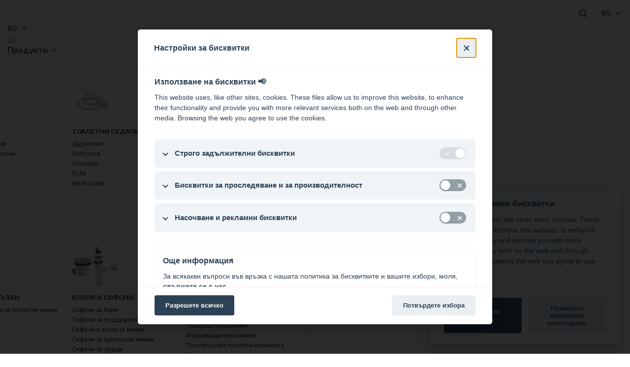

--- FILE ---
content_type: text/html; charset=utf-8
request_url: https://www.alcadrain.bg/butoni-i-senzori/butoni-thin
body_size: 22662
content:
<!DOCTYPE html>
<html dir="ltr" lang="bg-BG" class="bg-BG">
<head>
<meta http-equiv="X-UA-Compatible" content="IE=edge">
    <meta name="viewport" content="width=device-width, initial-scale=1, shrink-to-fit=no, viewport-fit=cover">
    <link rel="apple-touch-icon" sizes="180x180" href="/templates/alca2024/favicon/apple-touch-icon.png">
    <link rel="icon" type="image/png" sizes="32x32" href="/templates/alca2024/favicon/favicon-32x32.png">
    <link rel="icon" type="image/png" sizes="16x16" href="/templates/alca2024/favicon/favicon-16x16.png">
    <!--<link rel="manifest" href="/templates/alca2024/favicon/site.webmanifest">-->
    <link rel="mask-icon" href="/templates/alca2024/favicon/safari-pinned-tab.svg" color="#5bbad5">
    <meta name="msapplication-TileColor" content="#da532c">
    <meta name="theme-color" content="#ffffff">

    <link rel="preconnect" href="https://fonts.googleapis.com">
    <link rel="preconnect" href="https://fonts.gstatic.com" crossorigin>
    <link rel="preconnect" href="https://pro.fontawesome.com" crossorigin>
    <link
            rel="preload"
            as="style"
            href="https://fonts.googleapis.com/css2?family=Inter:wght@300;400;500;600;700;900&display=swap"
            onload="this.rel='stylesheet'">
    <noscript>
        <link rel="stylesheet" href="https://fonts.googleapis.com/css2?family=Inter:wght@300;400;500;600;700;900&display=swap">
    </noscript>


    <!--<script async src="https://unpkg.com/imagesloaded@4/imagesloaded.pkgd.js"></script>-->
    <!--<link href="https://cdn.jsdelivr.net/npm/bootstrap@5.3.0/dist/css/bootstrap.min.css" rel="stylesheet" integrity="sha384-9ndCyUaIbzAi2FUVXJi0CjmCapSmO7SnpJef0486qhLnuZ2cdeRhO02iuK6FUUVM" crossorigin="anonymous">-->

    <link
            rel="preload"
            as="style"
            href="/templates/alca2024/css/bootstrap.min.css?481922246"
            onload="this.rel='stylesheet'">

    <noscript>
        <link rel="stylesheet" href="/templates/alca2024/css/bootstrap.min.css?609199849">
    </noscript>
            <!-- critical css virtuemart -->
    <style>
                    html{line-height:1.15;-webkit-text-size-adjust:100%}body{margin:0}h1{font-size:2em;margin:.67em 0}a{background-color:transparent}img{border-style:none}button,input{font-family:inherit;font-size:100%;line-height:1.15;margin:0}button,input{overflow:visible}button{text-transform:none}button,[type=button],[type=submit]{-webkit-appearance:button}button::-moz-focus-inner,[type=button]::-moz-focus-inner,[type=submit]::-moz-focus-inner{border-style:none;padding:0}button:-moz-focusring,[type=button]:-moz-focusring,[type=submit]:-moz-focusring{outline:1px dotted ButtonText}[type=checkbox]{box-sizing:border-box;padding:0}::-webkit-file-upload-button{-webkit-appearance:button;font:inherit}template{display:none}:root{--color-red-1: #E10600;--color-red-2: #E10600;--color-red-3: #e00201;--color-primary: #E10600;--color-primary-second: #E10600;--color-primary-hover: #e00201;--color-black-1: #2A2C2F;--color-gray-1: #C9CFD6;--color-gray-2: #3F4143;--color-gray-3: #f9f9fa}html{box-sizing:border-box}*,*::before,*::after{box-sizing:inherit}@viewport{width:device-width}body{-ms-overflow-style:scrollbar}a,button,[role=button],input,label{touch-action:manipulation}.main{min-height:calc(100vh - 10.6rem);position:relative}@media (max-width:991px){.main{min-height:calc(100vh - 8.5rem)}}*,*::before,*::after{box-sizing:inherit}input,input[type=text]{appearance:none}a{color:inherit;text-decoration:none}img{max-width:100%}ul{list-style:none;margin:0;padding:0}.container{max-width:120rem}@media only screen and (min-width:1080px)and (max-width:1599px){.container{max-width:90rem}}@media only screen and (min-width:1500px){.container{max-width:124rem}}@media only screen and (min-width:1080px)and (max-width:1599px){.container{padding:0 1.5rem}}.modal{display:none}html{font-size:62.5%;scroll-behavior:smooth}body{-webkit-box-sizing:border-box;box-sizing:border-box;font-family:"Inter",sans-serif;font-size:1.6rem;font-weight:400;max-width:100vw;min-height:100vh;-ms-overflow-style:scrollbar;overflow-x:hidden;scroll-behavior:smooth}@media (min-width:992px){body{padding-top:10.6rem}}@media (max-width:991px){body{padding-top:8.5rem}}.main section{padding-top:4rem;padding-bottom:4rem;position:relative}@media (min-width:992px){.main section{padding-top:7.5rem;padding-bottom:7.5rem}}.btn--red{align-items:center;border:0;border-radius:0;display:inline-flex;font-size:1.4rem;font-weight:600;justify-content:center;line-height:6.5rem;padding:0 3rem;text-align:center;position:relative}.btn--red{background:linear-gradient(254deg,var(--color-primary-second),var(--color-primary));color:#fff!important;box-shadow:0 3px 6px 0 rgba(225,6,0,.25)}.container{padding-left:1.5rem;padding-right:1.5rem}.container.container--base{max-width:133.4rem}.container.container--fluid{max-width:160rem}.footer-newsletter__infotext{font-size:1.2rem;line-height:1.7rem;color:var(--color-gray-1);position:relative;text-align:center}@media (min-width:992px){.footer-newsletter__infotext{line-height:3.2rem;margin-left:8rem;padding:0 2rem;background-color:#000;text-align:left}}.header-bottom{position:relative}@media (min-width:992px){.header-bottom .navbar-collapse{justify-content:flex-end}}.header-bottom .navbar-toggler{padding-top:.3rem;padding-bottom:.3rem}.header-bottom .navbar-toggler-icon{width:1.9rem;height:1.9rem}@media (min-width:992px){.header-bottom .navbar{padding:0;min-height:4.2rem}}.header-bottom .navbar-nav{padding-top:2rem}@media (min-width:992px){.header-bottom .navbar-nav{align-items:flex-end;padding-top:0}}.header-bottom .dropdown-menu{box-shadow:0 10px 6px 0 rgba(0,0,0,.1);border:none;border-radius:0}@media (max-width:991px){.header-bottom .dropdown-menu{box-shadow:none}}.header-bottom .dropdown-menu.dropdown-menu--big{height:86vh;overflow:auto;max-width:127.2rem;width:100%}@media (min-width:992px){.header-bottom .dropdown-menu.dropdown-menu--big{left:50%;transform:translateX(-50%)}}.header-bottom .dropdown-item{font-size:1.2rem;font-weight:400;color:#000}@media (min-width:992px){.header-bottom__link{padding:.5rem 0!important}}.header-bottom__link.dropdown-toggle{display:flex;align-items:center}.header-bottom__link.dropdown-toggle:after{display:none!important}.header-bottom__item{font-weight:600;color:var(--color-black-1);margin-bottom:.5rem}.header-bottom__item:last-child{margin-bottom:0}@media (min-width:992px){.header-bottom__item{font-size:1.6rem;line-height:2rem;padding-right:2.4rem;margin-bottom:0}.header-bottom__item:last-child{padding-right:0}}@media (min-width:992px){.header-bottom__item.header-bottom__item--big{position:static}}.header-bottom__icon{width:1.8rem;height:1.8rem;margin-left:.4rem;display:flex;background-image:url("../img/icon/chevron-down-solid.svg");background-repeat:no-repeat;background-position:center;background-size:1.8rem auto}.header{padding:2.4rem 0;position:fixed;top:0;left:0;width:100%;background-color:#fff;z-index:999}@media (min-width:992px){.header{padding:1.5rem 0}}.header__content{width:100%;position:relative}.header__logo{z-index:1}@media (max-width:991px){.header__logo{max-width:5rem}}@media (min-width:992px){.header__logo{position:absolute;top:50%;left:0;transform:translateY(-50%)}}@media (min-width:992px){.header__logo img{max-width:7.5rem}}@media (min-width:1200px){.header__logo img{max-width:100%}}.header-top{margin-bottom:1rem}@media (max-width:991px){.header-top{display:none}}.header-top ul{display:flex;align-items:center;justify-content:flex-end}.header-top li{padding-right:2.5rem}.header-top li:last-child{padding-right:0}.header-top li a{font-size:1.4rem;line-height:1.8rem;font-weight:500;color:var(--color-black-1);display:flex;align-items:center}.header-top__count{display:flex;align-items:center;justify-content:center;width:1.8rem;height:1.8rem;margin-left:.5rem;border-radius:100%;color:#fff;background-color:var(--color-primary)}.header-top__count span{font-size:1rem;line-height:1;font-weight:600}.header-lang__current{font-size:1.4rem;line-height:1.8rem;font-weight:500;color:var(--color-black-1);display:flex;align-items:center}.header-lang__current img{margin-left:.5rem}@media (max-width:991px){.header__link{width:100%}}.base-title{font-size:3.6rem;line-height:5.2rem;font-weight:300;margin:0;margin-bottom:2.4rem;color:var(--color-black-1);position:relative}@media (min-width:576px){.base-title{font-size:4rem;line-height:5.6rem}}@media (min-width:768px){.base-title{font-size:4.8rem;line-height:6.4rem}}@media (min-width:992px){.base-title{font-size:5.6rem;line-height:7.2rem}}.base-subtitle{font-size:2.4rem;line-height:3.1rem;color:var(--color-black-1);margin:0;margin-bottom:2.4rem}@media (min-width:768px){.base-subtitle{font-size:3.2rem;line-height:3.9rem}}.base-subtitle.base-subtitle--bold{font-weight:500}.base-text{display:block;margin-bottom:2.4rem}.base-text a{color:var(--color-primary);text-decoration:underline}.filter-checkbox{display:block;position:relative;padding-left:3rem;margin-bottom:0;font-size:1.4rem;line-height:2rem;font-weight:500}.filter-checkbox__text{color:var(--color-gray-2)}.filter-checkbox__input{position:absolute;opacity:0;height:0;width:0}.filter-checkbox__checkmark{position:absolute;top:0;left:0;height:2rem;width:2rem;background-color:#fff;border:.1rem solid var(--color-gray-1)}.filter-checkbox__checkmark:after{content:"";position:absolute;display:none}.filter-checkbox .filter-checkbox__checkmark:after{top:0;left:0;width:100%;height:100%;background-image:url("../img/icon/check-solid-red.svg");background-repeat:no-repeat;background-position:center;background-size:1.2rem auto}.submenu-big{padding:4.8rem}@media (max-width:991px){.submenu-big{padding:0;padding-top:1rem;padding-bottom:3rem}}.submenu-big__grid{display:grid;grid-template-columns:repeat(5,1fr);grid-column-gap:3rem;grid-row-gap:0}@media (max-width:991px){.submenu-big__grid{grid-template-columns:repeat(3,1fr)}}@media (max-width:767px){.submenu-big__grid{grid-template-columns:repeat(1,1fr);grid-gap:2rem}}.submenu-big-item__title{font-size:1.32rem;line-height:1.6rem;font-weight:600;color:#000;display:block;margin-bottom:.8rem;text-transform:uppercase}.submenu-big-item__list li{font-size:1.2rem;line-height:2rem;font-weight:400}.submenu-big-item__list li a{color:#000}@media (max-width:767px){.submenu-big-item__img{display:none}}.submenu-big-item__img img{margin:0 auto;margin-bottom:1rem;max-height:8rem}@media (min-width:575px){.modal.modal--custom .modal-dialog{max-width:106.8rem}}.modal.modal--custom .modal-content{border-radius:0;border:none}.modal__content{position:relative;padding:5rem}@media (max-width:767px){.modal__content{padding:2rem;padding-top:7rem}}.modal__close{width:4rem;height:4rem;background-color:#fff;border:.1rem solid var(--color-primary);border-radius:100%;display:flex;justify-content:center;align-items:center;position:absolute;top:3rem;right:5rem;z-index:1}@media (max-width:767px){.modal__close{width:3.5rem;height:3.5rem;top:2rem;right:2rem}}.modal__title{font-size:4rem;line-height:4.8rem;display:block;margin-bottom:4.8rem;font-weight:300;color:#000;position:relative;z-index:1}@media (max-width:767px){.modal__title{font-size:3.2rem;line-height:4rem;margin-bottom:4rem;text-align:center}}.modal__text{max-width:66.3rem;width:100%}.modal__perex{position:relative;z-index:1}@media (max-width:767px){.modal__perex{text-align:center}}.header-contact{position:relative}.header-contact-item{position:absolute;width:25.1rem;top:2.2rem;left:-1.6rem;z-index:1;background-color:#fff;box-shadow:0 10px 6px 0 rgba(0,0,0,.1);display:none}.header-contact-item__inner{padding:2.4rem 1.6rem}.header-contact-item__header{margin-bottom:1.6rem}.header-contact-item__title{display:block;font-size:1.1rem;line-height:2rem;font-weight:700;text-transform:uppercase}.header-contact-item__item{border-bottom:.1rem solid var(--color-gray-1);padding-bottom:1.6rem;margin-bottom:1.6rem}.header-contact-item__text,.header-contact-item__text a{font-size:1.2rem!important;line-height:2rem!important;font-weight:400!important}.header-contact-item__text{display:block}.header-contact-item__text a{display:inline-block!important;color:var(--color-primary)!important;text-decoration:none!important}.header-contact-item__infotext{color:#212529;font-size:1.05rem;line-height:1}.header-contact-item__link{display:flex;align-items:center;text-transform:uppercase;line-height:2rem;font-weight:400!important;color:var(--color-primary)!important}.header-contact-item__link span{font-size:1.2rem}.header-contact-item__link img{width:1.2rem;height:auto}.header-contact__link{display:flex;align-items:center}.header-lang{position:relative}@media (max-width:991px){.header-lang{margin-right:0;margin-left:auto}}.header-lang__list{position:absolute;top:2.2rem;left:-0.8rem;width:5rem;background-color:#fff;box-shadow:0 10px 6px 0 rgba(0,0,0,.1);z-index:1;display:none}.header-lang__list-inner{padding:.8rem 0}.header-lang__list-inner ul{display:block!important;text-align:center}.header-lang__list-inner li{padding:0!important;display:block!important;text-align:center}.header-lang__list-inner li a{font-size:1.2rem!important;line-height:2.8rem!important;text-transform:uppercase;display:block!important;font-weight:400!important}.header-search__item{position:relative}.header-search-item{max-width:70rem;width:100%;position:fixed;top:2rem;left:50%;transform:translateX(-50%);z-index:1;display:none}.header-search-item--under-header{top:8rem}.header-search__item--mobile{margin:0 2rem}@media (min-width:992px){.header-search__item--mobile{display:none}}.header-search__item--mobile .header-search-lens-icon{display:block}.header-search__item--mobile .header-search-close-icon{display:none}.header-search-item__form{position:relative;height:6rem;box-shadow:0 10px 6px 0 rgba(0,0,0,.1)}.header-search-item__form input{border:none;outline:none;width:100%;height:6rem;padding-left:1.6rem;padding-right:6rem}.header-search-item__form button{position:absolute;width:5rem;height:6rem;top:0;right:0;border:none;outline:none;background-color:#fff}.header-search-result{width:100%;box-shadow:0 0 6px 0 rgba(0,0,0,.1);background-color:#fff;position:relative;z-index:2;text-align:left}.breadcrumbs li{display:inline-block;padding-right:.5rem}.breadcrumbs li:last-child{padding-right:0}.breadcrumbs__item a,.breadcrumbs__item span{line-height:1.5rem;font-size:1.2rem;color:#fff}.breadcrumbs__item a{text-decoration:underline}.reference-filter-item__button{background-color:#fff!important;outline:none!important;padding:1.6rem 2.4rem;display:flex;justify-content:space-between;align-items:center;color:#2a2c2f;font-size:1.6rem;line-height:1.8rem;font-weight:600;position:relative;border:none;box-shadow:none!important}.reference-filter-item__button::after{display:none}.reference-filter-item__button[aria-expanded=true]{color:var(--color-primary);border:none;border-bottom:.1rem solid #dfe3e8}.reference-filter-item__button[aria-expanded=true] .header-bottom__icon{transform:rotate(180deg)}.reference-filter-item__content{padding:1.6rem 2.4rem;background-color:#f9f9fa}.reference-filter-item__list li{display:block;margin-bottom:1.6rem}.reference-filter-item__list li:last-child{margin-bottom:0}@media (min-width:992px){.reference{padding-top:0!important}}@media (min-width:992px){.reference-filter-content__item:not(.menu-is-fixed){padding-top:11rem}}.reference-filter-content{position:relative;width:100%;height:100%}.reference-filter-item__scroll{max-height:14rem;overflow-y:auto}.reference__flex{display:flex;flex-wrap:wrap}.reference__left{width:100%;flex:0 0 100%}@media (max-width:991px){.reference__left{display:none}}@media (min-width:992px){.reference__left{width:18.2515337%;flex:0 0 18.2515337%}}.reference-signpost__grid{display:grid;grid-template-columns:repeat(1,1fr);grid-column-gap:4rem;grid-row-gap:1.2rem}@media (min-width:768px){.reference-signpost__grid{grid-template-columns:repeat(2,1fr)}}@media (min-width:992px){.reference-signpost__grid{grid-template-columns:repeat(3,1fr)}}@media (min-width:1200px){.reference-signpost__grid{grid-template-columns:repeat(4,1fr)}}.reference-signpost-item{display:flex;align-items:center;text-decoration:none}.reference-signpost-item__img{width:10.4rem;height:9.3rem;display:block;position:relative}.reference-signpost-item__img:before{content:"";position:absolute;display:block;top:50%;left:0;transform:translateY(-50%);width:100%;height:5.2rem;background-color:#f9f9fa;border-radius:1.5rem}.reference-signpost-item__img img{max-height:100%;max-width:calc(100% - 2rem);width:auto;height:auto;position:absolute;top:50%;left:50%;transform:translate(-50%,-50%)}.reference-signpost-item__title{display:block;font-size:1.4rem;line-height:1.8rem;font-weight:600;color:#2a2c2f;margin-left:1.6rem;text-decoration:underline}.reference-header{display:flex;flex-wrap:wrap}.reference-header__col{width:100%;flex:0 0 100%;margin-bottom:4.2rem}@media (min-width:992px){.reference-header__col{width:50%;flex:0 0 50%;margin-bottom:0}}.reference-header__col:last-child{margin-bottom:0}.reference-header__breadcrumbs{margin-bottom:4rem}.reference-header__inner{width:100%}@media (min-width:992px){.reference-header__inner{max-width:65.3rem;margin-right:0;margin-left:auto}}@media (min-width:992px){.reference-header__content{max-width:53.4rem;width:100%}}@media (min-width:992px){.reference__container{padding-right:0}}
            </style>
    <!-- //critical css virtuemart -->
    <link rel="preload" as="style" href="/templates/alca2024/css/main.css?1400259060"  onload="this.rel='stylesheet'">
        <!-- Icon -->
    <link
            rel="preload"
            as="style"
            href="https://pro.fontawesome.com/releases/v5.15.2/css/all.css"
            onload="this.rel='stylesheet'">
    <noscript>
        <link rel="stylesheet" href="https://pro.fontawesome.com/releases/v5.15.2/css/all.css">
    </noscript>
    <!-- splide -->
    <!--<link href="/templates/alca2024/vendor/splide/css/splide.min.css?1640448580" rel="stylesheet" type="text/css">-->
    <!-- tiny slider -->
        <link
            rel="preload"
            as="style"
            href="https://cdnjs.cloudflare.com/ajax/libs/tiny-slider/2.9.4/tiny-slider.css"
            onload="this.rel='stylesheet'">

    <noscript>
        <link rel="stylesheet" href="https://cdnjs.cloudflare.com/ajax/libs/tiny-slider/2.9.4/tiny-slider.css">
    </noscript>
        <!-- Theme Alcaplast -->
    <link href="/templates/alca2024/fonts.css?1962609536" rel="stylesheet" type="text/css">
    <!--
    <link href="/templates/alca2024/vendor/alcaplast/css/banners-home.css?1861776183" rel="stylesheet" type="text/css">
    -->
        <link
            rel="preload"
            as="style"
            href="/templates/alca2024/vendor/alcaplast/css/styles.min.css?v=1768821200"
            onload="this.rel='stylesheet'">

    <noscript>
        <link rel="stylesheet" href="/templates/alca2024/vendor/alcaplast/css/styles.min.css?v=1768821200">
    </noscript>
    <link
            rel="preload"
            as="style"
            href="/templates/alca2024/vendor/alcaplast/css/responsive.min.css?v=1768821200"
            onload="this.rel='stylesheet'">

    <noscript>
        <link rel="stylesheet" href="/templates/alca2024/vendor/alcaplast/css/responsive.min.css?v=1768821200">
    </noscript>
    <link
            rel="preload"
            as="style"
            href="/templates/alca2024/vendor/alcaplast/css/banners-home.min.css?v=1768821200"
            onload="this.rel='stylesheet'">

    <noscript>
        <link rel="stylesheet" href="/templates/alca2024/vendor/alcaplast/css/banners-home.min.css?v=1768821200">
    </noscript>
    <meta charset="utf-8">
	<meta name="rights" content="Alcadrain, s.r.o.">
	<meta name="og:title" content="Бутони и сензори">
	<meta name="og:type" content="article">
	<meta name="og:url" content="https://www.alcadrain.bg/butoni-i-senzori/butoni-thin">
	<meta name="og:site_name" content="АЛКАПЛАСТ БЪЛГАРИЯ ЕООД">
	<meta name="og:description" content="Санитарна техника Alcadrain – WC модули, подови канали, сифони, подови сифони, колена, WC седалки, пълнещи и изпускателни вентили">
	<meta name="title" content="Thin – Дизайнерска продуктова линия">
	<meta name="description" content="Thin – Дизайнерска продуктова линия. прочети още">
	<title>Thin – Дизайнерска продуктова линия</title>
	<link href="https://www.alcadrain.bg/butoni-i-senzori/butoni-thin" rel="canonical">
	<link href="/favicon.ico" rel="icon" type="image/vnd.microsoft.icon">
<link href="/plugins/content/alcatemplate/css/style.css?c9d738" rel="stylesheet">
<script type="application/json" class="joomla-script-options new">{"system.paths":{"root":"","rootFull":"https:\/\/www.alcadrain.bg\/","base":"","baseFull":"https:\/\/www.alcadrain.bg\/"},"csrf.token":"8e4ce4ff9b78847cb6b8f7a5c9bc9bc3"}</script>
	<script src="/media/system/js/core.min.js?2cb912"></script>
	<script src="/media/vendor/jquery/js/jquery.min.js?3.7.1"></script>
	<script src="/templates/alca2024/js/online_catalog.js?7831782" defer></script>
	<script src="/plugins/content/alcatemplate/js/counter.js?c9d738" type="module"></script>
	<script src="/media/legacy/js/jquery-noconflict.min.js?504da4"></script>
	<script>//<![CDATA[ 
if (typeof Virtuemart === "undefined"){
	var Virtuemart = {};}
var vmSiteurl = 'https://www.alcadrain.bg/' ;
Virtuemart.vmSiteurl = vmSiteurl;
var vmLang = '&lang=bg';
Virtuemart.vmLang = vmLang; 
var vmLangTag = 'bg';
Virtuemart.vmLangTag = vmLangTag;
var Itemid = "";
Virtuemart.addtocart_popup = "0" ; 
var vmCartError = Virtuemart.vmCartError = "Възникна грешка при актуализиране на вашата количка.";
var vmCartText = '%2$s x %1$s е добавен в количката.' ;
usefancy = false; //]]>
</script>

    <!-- custom -->
    <!--<link href="/templates/alca2024/vendor/alcaplast/css/pages.min.css?v=1768821200" rel="stylesheet" type="text/css">-->
    <!--<link href="/templates/alca2024/vendor/alcaplast/css/responsive_pages.min.css?v=1768821200" rel="stylesheet" type="text/css">-->
    <link href="/templates/alca2024/css/custom_alca2024.min.css?v=1768821200" rel="stylesheet">
            <link
                rel="preload"
                as="style"
                href="https://cdn.jsdelivr.net/npm/cookieconsent@3/build/cookieconsent.min.css"
                onload="this.rel='stylesheet'">
        <noscript>
            <link rel="stylesheet" href="https://cdn.jsdelivr.net/npm/cookieconsent@3/build/cookieconsent.min.css">
        </noscript>
        	<!-- Google Tag Manager -->
<script>(function(w,d,s,l,i){w[l]=w[l]||[];w[l].push({'gtm.start':
new Date().getTime(),event:'gtm.js'});var f=d.getElementsByTagName(s)[0],
j=d.createElement(s),dl=l!='dataLayer'?'&l='+l:'';j.async=true;j.src=
'https://www.googletagmanager.com/gtm.js?id='+i+dl;f.parentNode.insertBefore(j,f);
})(window,document,'script','dataLayer','GTM-PGLGSZ5');</script>
<!-- End Google Tag Manager -->	<meta name="yandex-verification" content="e6914b4151d49584" />

<!-- Global site tag (gtag.js) - Google Analytics -->
<script async src="https://www.googletagmanager.com/gtag/js?id=UA-55268980-1"></script>
<script>
  window.dataLayer = window.dataLayer || [];
  function gtag(){dataLayer.push(arguments);}
  gtag('js', new Date());

    gtag('consent', 'default', {
     'ad_storage': 'denied',
     'analytics_storage': 'denied'
   });

  gtag('config', 'UA-55268980-1');
</script>

<!--- enable analytics when "analytics" category is selected --->
<script type="text/plain" data-cookiecategory="analytics">
    gtag('consent', 'update', {
        'analytics_storage': 'granted'
    });
</script>

<!--- enable ads when "ads" category is selected --->
<script type="text/plain" data-cookiecategory="ads">
    gtag('consent', 'update', {
        'ad_storage': 'granted'
    });
</script>


  </head>
<body class=" page alcadrain">
    	<!-- Google Tag Manager (noscript) -->
<noscript><iframe src="https://www.googletagmanager.com/ns.html?id=GTM-PGLGSZ5"
height="0" width="0" style="display:none;visibility:hidden"></iframe></noscript>
<!-- End Google Tag Manager (noscript) -->

<header class="header">
    <div class="container container--base">
        <div class="header__content">
            <a href="/" class="header__logo d-none d-lg-block">
                <img src="/img/icon/logo.svg" alt="Alcadrain">
            </a>
            <div class="header__link">
                <div class="header-top">
                    <ul>
                                                <!--<li><a href="https://www.alcadrain.cz/konfigurator-zlabu">Konfigurátor žlabů</a></li>-->
                                                    
                                                

                                                    <li class="header-search__item js-header-search">
    <a href="javascript:" class="header-search">
        <svg width="24px" height="24px" viewBox="0 0 24 24" version="1.1" xmlns="http://www.w3.org/2000/svg" xmlns:xlink="http://www.w3.org/1999/xlink">
            <g id="Stockholm-icons-/-General-/-Search" stroke="none" stroke-width="1" fill="none" fill-rule="evenodd">
                <rect id="bound" x="0" y="0" width="24" height="24"></rect>
                <path d="M14.2928932,16.7071068 C13.9023689,16.3165825 13.9023689,15.6834175 14.2928932,15.2928932 C14.6834175,14.9023689 15.3165825,14.9023689 15.7071068,15.2928932 L19.7071068,19.2928932 C20.0976311,19.6834175 20.0976311,20.3165825 19.7071068,20.7071068 C19.3165825,21.0976311 18.6834175,21.0976311 18.2928932,20.7071068 L14.2928932,16.7071068 Z" id="Path-2" fill="#282C2A" fill-rule="nonzero"></path>
                <path d="M11,16 C13.7614237,16 16,13.7614237 16,11 C16,8.23857625 13.7614237,6 11,6 C8.23857625,6 6,8.23857625 6,11 C6,13.7614237 8.23857625,16 11,16 Z M11,18 C7.13400675,18 4,14.8659932 4,11 C4,7.13400675 7.13400675,4 11,4 C14.8659932,4 18,7.13400675 18,11 C18,14.8659932 14.8659932,18 11,18 Z" id="Path" fill="#282C2A" fill-rule="nonzero"></path>
            </g>
        </svg>
    </a>
<div class="header-search-item">
    <div class="header-search-item__form" id="search">
        <form action="" autocomplete="off" method="post">
            <!--
            <input type="text" placeholder="Vyhledávání..." required>
            <button  type="submit">
            -->
                <input name="searchword" id="mod-search-searchword" maxlength="200"  class="inputsearch" type="text" placeholder="Търсене..." autocomplete="off" />            <input type="hidden" name="task" value="search" />
            <input type="hidden" name="option" value="com_search" />
            <input type="hidden" name="Itemid" value="2677" />
                <button  type="submit">
                <svg width="24px" height="24px" viewBox="0 0 24 24" version="1.1" xmlns="http://www.w3.org/2000/svg" xmlns:xlink="http://www.w3.org/1999/xlink">
                    <g id="Stockholm-icons-/-General-/-Search" stroke="none" stroke-width="1" fill="none" fill-rule="evenodd">
                        <rect id="bound" x="0" y="0" width="24" height="24"></rect>
                        <path d="M14.2928932,16.7071068 C13.9023689,16.3165825 13.9023689,15.6834175 14.2928932,15.2928932 C14.6834175,14.9023689 15.3165825,14.9023689 15.7071068,15.2928932 L19.7071068,19.2928932 C20.0976311,19.6834175 20.0976311,20.3165825 19.7071068,20.7071068 C19.3165825,21.0976311 18.6834175,21.0976311 18.2928932,20.7071068 L14.2928932,16.7071068 Z" id="Path-2" fill="#282C2A" fill-rule="nonzero"></path>
                        <path d="M11,16 C13.7614237,16 16,13.7614237 16,11 C16,8.23857625 13.7614237,6 11,6 C8.23857625,6 6,8.23857625 6,11 C6,13.7614237 8.23857625,16 11,16 Z M11,18 C7.13400675,18 4,14.8659932 4,11 C4,7.13400675 7.13400675,4 11,4 C14.8659932,4 18,7.13400675 18,11 C18,14.8659932 14.8659932,18 11,18 Z" id="Path" fill="#282C2A" fill-rule="nonzero"></path>
                    </g>
                </svg>
            </button>
        </form>
    </div>
    <div class="header-search-result" id="searchResults">

    </div>
</div>
</li>

<script>
    document.getElementById("mod-search-searchword").addEventListener("keyup", search);

    function search() {
        var product = document.getElementById("mod-search-searchword");
        if (product.value.length >= 2) {
            //document.getElementById("header-search-result__item").innerHTML = "Loading...";
            var searchPhrase = "all";
            if (similar(product.value) == 1) {
                searchPhrase = "exact"
            }
            var ajax = new XMLHttpRequest();
            ajax.open("GET", "/index.php?option=com_search&searchphrase=" + searchPhrase + "&tmpl=raw&type=json&ordering=alpha&searchword=" + product.value, true);

            ajax.onreadystatechange = function () {
                if (this.readyState == 4 && this.status == 200) {
                    var data = JSON.parse(this.responseText);
                    var html = "";

                    data.results.forEach(function (result) {
                        html += '<div class="header-search-result__item">';
                        html += '<a href="' + result.url + '">';
                        //html += '<br><span style="color: black">' + result.rawText + '</span>';
                        html += '<div class="header-search-result__title">' + result.Title + '</div><div class="header-search-result__text">' + result.text + '</div>';
                        html += '</a>';
                        html += '</div>';
                    });

                    document.getElementById("searchResults").innerHTML = html;
                }
            };

            ajax.send();
        }

    }

    function similar(a) {
        var controlWords = ["wc alca", "ws alca"];

        var totalEquivalency = 0;

        controlWords.forEach((b) => {
            var equivalency = 0;
            var minLength = (a.length > b.length) ? b.length : a.length;
            var maxLength = (a.length < b.length) ? b.length : a.length;
            for (var i = 0; i < minLength; i++) {
                if (a[i] == b[i]) {
                    equivalency++;
                }
            }

            var weight = equivalency / maxLength;
            if (weight * 100 > 50) {totalEquivalency = 1;}
        });
        return totalEquivalency;

    }
</script>
                        
                                                    
<li> <!--<a class="nav-link btn btn-light" href="#" tabindex="6" >CZ</a>-->
    <div class="header-lang js-header-lang ">
        <div class="header-lang__current">
            BG            <img src="/img/icon/chevron-down-solid.svg" alt="chevron down solid">
        </div>
        <div class="header-lang__list">
            <div class="header-lang__list-inner">
                <ul>
                                                                                    <li>
                        <a href='https://www.alcadrain.cz/ovladaci-tlacitka-a-senzory/ovladaci-tlacitka-thin' target='_self' class='cs-CZ'
                               title="CZ">
                                CZ                        </a>
                    </li>
                                                                                    <li>
                        <a href='https://www.alcadrain.com/flush-plates-and-sensors/flush-plates-thin' target='_self' class='en-GB'
                               title="EN">
                                EN                        </a>
                    </li>
                                                                                    <li>
                        <a href='https://www.alcadrain.sk/ovladacie-tlacitka-a-senzory/ovladacie-tlacitka-thin' target='_self' class='sk-SK'
                               title="SK">
                                SK                        </a>
                    </li>
                                                                                    <li>
                        <a href='https://www.alcadrain.hu/nyomolapok-es-szenzoros/thin-nyomolapok' target='_self' class='hu-HU'
                               title="HU">
                                HU                        </a>
                    </li>
                                                                                    <li>
                        <a href='https://www.alcadrain.pl/przyciski-sterujace-i-sensory/przyciski-sterujace-thin' target='_self' class='pl-PL'
                               title="PL">
                                PL                        </a>
                    </li>
                                                                                    <li>
                        <a href='https://www.alcadrain.de/betaetigungsplatten-und-sensoren/betaetigungsplatten-thin' target='_self' class='de-DE'
                               title="DE">
                                DE                        </a>
                    </li>
                                                                                    <li>
                        <a href='https://www.alcadrain.ro/clapete-de-actionare-si-senzori/clapeta-de-actionare-thin' target='_self' class='ro-RO'
                               title="RO">
                                RO                        </a>
                    </li>
                                                                                    <li>
                        <a href='https://www.alcadrain.by/knopki-upravleniya-i-sensory/knopki-upravlenia-thin' target='_self' class='be-BY'
                               title="BY">
                                BY                        </a>
                    </li>
                                                                                    <li>
                        <a href='https://www.alcadrain.rs/upravljacke-tipke-i-senzori/aktivne-tipke-thin' target='_self' class='sr-YU'
                               title="SR">
                                SR                        </a>
                    </li>
                                                                                    <li>
                        <a href='https://www.alcadrain.ua/knopky-zlyvu-dlia-instaliatsii-i-sensory/knopki-upravlenia-thin' target='_self' class='uk-UA'
                               title="UA">
                                UA                        </a>
                    </li>
                                                                                    <li>
                        <a href='https://www.alcadrain.ge/flush-plates-and-sensors/flush-plates-thin' target='_self' class='ka-GE'
                               title="GE">
                                GE                        </a>
                    </li>
                                                                                                                                <li>
                        <a href='https://www.alcadrain.lv/iebuvejamas-skalojamas-kastes-pogas-un-sensori/knopki-upravlenia-thin' target='_self' class='lv-LV'
                               title="LV">
                                LV                        </a>
                    </li>
                                                                                    <li>
                        <a href='https://www.alcadrain.hr/tipke-i-senzori/thin-dizajnerska-serija' target='_self' class='hr-HR'
                               title="HR">
                                HR                        </a>
                    </li>
                                                                                    <li>
                        <a href='https://www.alcadrain.fr/plaques-de-commande-et-systemes-de-rincage-automatique/thin-gamme-design' target='_self' class='fr-FR'
                               title="FR">
                                FR                        </a>
                    </li>
                                    </ul>
            </div>
        </div>
    </div>
</li>

                                            </ul>
                </div>
                <div class="header-bottom">
                                            <nav class="navbar navbar-expand-lg">
        <a class="header__logo d-lg-none" href="/"><img src="/img/icon/logo.svg" alt="Alcadrain"></a>
        
    <div class="header-lang js-header-lang d-lg-none">
        <div class="header-lang__current">
            BG            <img src="/img/icon/chevron-down-solid.svg" alt="chevron down solid">
        </div>
        <div class="header-lang__list">
            <div class="header-lang__list-inner">
                <ul>
                                                                                    <li>
                        <a href='https://www.alcadrain.cz/ovladaci-tlacitka-a-senzory/butoni-thin' target='_self' class='cs-CZ'
                               title="CZ">
                                CZ                        </a>
                    </li>
                                                                                    <li>
                        <a href='https://www.alcadrain.com/flush-plates-and-sensors/butoni-thin' target='_self' class='en-GB'
                               title="EN">
                                EN                        </a>
                    </li>
                                                                                    <li>
                        <a href='https://www.alcadrain.sk/ovladacie-tlacitka-a-senzory/butoni-thin' target='_self' class='sk-SK'
                               title="SK">
                                SK                        </a>
                    </li>
                                                                                    <li>
                        <a href='https://www.alcadrain.hu/nyomolapok-es-szenzoros/butoni-thin' target='_self' class='hu-HU'
                               title="HU">
                                HU                        </a>
                    </li>
                                                                                    <li>
                        <a href='https://www.alcadrain.pl/przyciski-sterujace-i-sensory/butoni-thin' target='_self' class='pl-PL'
                               title="PL">
                                PL                        </a>
                    </li>
                                                                                    <li>
                        <a href='https://www.alcadrain.de/betaetigungsplatten-und-sensoren/butoni-thin' target='_self' class='de-DE'
                               title="DE">
                                DE                        </a>
                    </li>
                                                                                    <li>
                        <a href='https://www.alcadrain.ro/clapete-de-actionare-si-senzori/butoni-thin' target='_self' class='ro-RO'
                               title="RO">
                                RO                        </a>
                    </li>
                                                                                    <li>
                        <a href='https://www.alcadrain.by/knopki-upravleniya-i-sensory/butoni-thin' target='_self' class='be-BY'
                               title="BY">
                                BY                        </a>
                    </li>
                                                                                    <li>
                        <a href='https://www.alcadrain.rs/upravljacke-tipke-i-senzori/butoni-thin' target='_self' class='sr-YU'
                               title="SR">
                                SR                        </a>
                    </li>
                                                                                    <li>
                        <a href='https://www.alcadrain.ua/knopky-zlyvu-dlia-instaliatsii-i-sensory/butoni-thin' target='_self' class='uk-UA'
                               title="UA">
                                UA                        </a>
                    </li>
                                                                                    <li>
                        <a href='https://www.alcadrain.ge/flush-plates-and-sensors/butoni-thin' target='_self' class='ka-GE'
                               title="GE">
                                GE                        </a>
                    </li>
                                                                                                                                <li>
                        <a href='https://www.alcadrain.lv/iebuvejamas-skalojamas-kastes-pogas-un-sensori/butoni-thin' target='_self' class='lv-LV'
                               title="LV">
                                LV                        </a>
                    </li>
                                                                                    <li>
                        <a href='https://www.alcadrain.hr/tipke-i-senzori/butoni-thin' target='_self' class='hr-HR'
                               title="HR">
                                HR                        </a>
                    </li>
                                                                                    <li>
                        <a href='https://www.alcadrain.fr/plaques-de-commande-et-systemes-de-rincage-automatique/butoni-thin' target='_self' class='fr-FR'
                               title="FR">
                                FR                        </a>
                    </li>
                                    </ul>
            </div>
        </div>
    </div>
        
<div class="header-search__item js-header-search header-search__item--mobile">
    <a href="javascript:" class="header-search">
        <div class="header-search-lens-icon">

            <svg width="24px" height="24px" viewBox="0 0 24 24" version="1.1" xmlns="http://www.w3.org/2000/svg" xmlns:xlink="http://www.w3.org/1999/xlink">
                <g id="Stockholm-icons-/-General-/-Search" stroke="none" stroke-width="1" fill="none"
                   fill-rule="evenodd">
                    <rect id="bound" x="0" y="0" width="24" height="24"></rect>
                    <path
                        d="M14.2928932,16.7071068 C13.9023689,16.3165825 13.9023689,15.6834175 14.2928932,15.2928932 C14.6834175,14.9023689 15.3165825,14.9023689 15.7071068,15.2928932 L19.7071068,19.2928932 C20.0976311,19.6834175 20.0976311,20.3165825 19.7071068,20.7071068 C19.3165825,21.0976311 18.6834175,21.0976311 18.2928932,20.7071068 L14.2928932,16.7071068 Z"
                        id="Path-2" fill="#282C2A" fill-rule="nonzero"></path>
                    <path
                        d="M11,16 C13.7614237,16 16,13.7614237 16,11 C16,8.23857625 13.7614237,6 11,6 C8.23857625,6 6,8.23857625 6,11 C6,13.7614237 8.23857625,16 11,16 Z M11,18 C7.13400675,18 4,14.8659932 4,11 C4,7.13400675 7.13400675,4 11,4 C14.8659932,4 18,7.13400675 18,11 C18,14.8659932 14.8659932,18 11,18 Z"
                        id="Path" fill="#282C2A" fill-rule="nonzero"></path>
                </g>
            </svg>
        </div>
        <div class="header-search-close-icon">

            <svg fill="#000000" height="24" width="24.000004" version="1.1" viewBox="0 0 14.700002 14.7" xml:space="preserve" id="svg4" xmlns="http://www.w3.org/2000/svg" xmlns:svg="http://www.w3.org/2000/svg">
                              <defs id="defs8" />
                <polygon
                    points="212.669,245.004 0.708,457.678 33.149,490 245,277.443 456.851,490 489.292,457.678 277.331,245.004 489.292,32.337 456.851,0 245,212.564 33.149,0 0.708,32.337 "
                    id="polygon2" transform="matrix(0.03008695,0,0,0.03,-0.02130156,0)" />
                           </svg>

        </div>
    </a>
    <div class="header-search-item header-search-item--under-header">
        <div class="header-search-item__form">
            <form action="" autocomplete="off" method="post">
                <input name="searchword" id="mod-search-searchword-mobile" maxlength="200"  class="inputsearch" type="text" placeholder="Търсене..." autocomplete="off" />                <input type="hidden" name="task" value="search" />
                <input type="hidden" name="option" value="com_search" />
                <input type="hidden" name="Itemid" value="2677" />
                <button  type="submit">
                    <svg width="24px" height="24px" viewBox="0 0 24 24" version="1.1" xmlns="http://www.w3.org/2000/svg" xmlns:xlink="http://www.w3.org/1999/xlink">
                        <g id="Stockholm-icons-/-General-/-Search" stroke="none" stroke-width="1" fill="none" fill-rule="evenodd">
                            <rect id="bound" x="0" y="0" width="24" height="24"></rect>
                            <path d="M14.2928932,16.7071068 C13.9023689,16.3165825 13.9023689,15.6834175 14.2928932,15.2928932 C14.6834175,14.9023689 15.3165825,14.9023689 15.7071068,15.2928932 L19.7071068,19.2928932 C20.0976311,19.6834175 20.0976311,20.3165825 19.7071068,20.7071068 C19.3165825,21.0976311 18.6834175,21.0976311 18.2928932,20.7071068 L14.2928932,16.7071068 Z" id="Path-2" fill="#282C2A" fill-rule="nonzero"></path>
                            <path d="M11,16 C13.7614237,16 16,13.7614237 16,11 C16,8.23857625 13.7614237,6 11,6 C8.23857625,6 6,8.23857625 6,11 C6,13.7614237 8.23857625,16 11,16 Z M11,18 C7.13400675,18 4,14.8659932 4,11 C4,7.13400675 7.13400675,4 11,4 C14.8659932,4 18,7.13400675 18,11 C18,14.8659932 14.8659932,18 11,18 Z" id="Path" fill="#282C2A" fill-rule="nonzero"></path>
                        </g>
                    </svg>
                </button>
            </form>
        </div>
        <div class="header-search-result" id="searchResultsMobile">

        </div>
    </div>
</div>

<script>
    document.getElementById("mod-search-searchword-mobile").addEventListener("keyup", search);

    function search() {
        var product = document.getElementById("mod-search-searchword-mobile");
        if (product.value.length >= 2) {
            //document.getElementById("header-search-result__item").innerHTML = "Loading...";

            var ajax = new XMLHttpRequest();
            ajax.open("GET", "index.php?option=com_search&searchphrase=all&tmpl=raw&type=json&ordering=alpha&searchword=" + product.value, true);

            ajax.onreadystatechange = function () {
                if (this.readyState == 4 && this.status == 200) {
                    var data = JSON.parse(this.responseText);
                    var html = "";

                    data.results.forEach(function (result) {
                        html += '<div class="header-search-result__item">';
                        html += '<a href="' + result.url + '">';
                        //html += '<br><span style="color: black">' + result.rawText + '</span>';
                        html += '<div class="header-search-result__title">' + result.Title + '</div><div class="header-search-result__text">' + result.text + '</div>';
                        html += '</a>';
                        html += '</div>';
                    });

                    document.getElementById("searchResultsMobile").innerHTML = html;
                }
            };

            ajax.send();
        }

    }
</script>        <button class="navbar-toggler" type="button" data-bs-toggle="collapse" data-bs-target="#navbarCollapse" aria-controls="navbarCollapse" aria-expanded="false" aria-label="Toggle navigation"> <span class="navbar-toggler-icon"></span> </button>
        <div class="collapse navbar-collapse" id="navbarCollapse">
            <ul class="navbar-nav"  id=" navlab">
<li class="nav-item header-bottom__item dropdown item-2453 deeper parent is-dropdown  header-bottom__item--big">             <a class="columns-3 oboxbr nav-link header-bottom__link dropdown-toggle" href="#" id="navbarDropdown" role="button" data-bs-toggle="dropdown" aria-expanded="false">Продукти<span class="header-bottom__icon"></span></a>                     <ul class="dropdown-menu dropdown-menu--big" aria-labelledby="navbarDropdown">
    <li>
        <!-- obsah alca2024 -->
        <div class="submenu-big">
            <div class="submenu-big__grid">
                                <div class="submenu-big-item">
                    <a href="/sistemi-za-vgrazhdane" class="submenu-big-item__img">
                        <picture><source srcset="/images/stories/virtuemart/category/thumbs/AM101_1120_100x100.avif?v=1768219753" type="image/avif"><source srcset="/images/stories/virtuemart/category/thumbs/AM101_1120_100x100.webp?v=1768219753" type="image/webp"><img src="/images/stories/virtuemart/category/thumbs/AM101_1120_100x100.png?v=1768219753" alt="Системи за вграждане" loading="lazy" class="img-fluid"></picture>                    </a>
                    <a class="submenu-big-item__title" href="/sistemi-za-vgrazhdane">Системи за вграждане</a>
                    <ul class="submenu-big-item__list">
    <li><a href="/sistemi-za-vgrazhdane/za-vgrazhdane-v-masivni-steni">За вграждане в масивни стени</a></li>
    <li><a href="/sistemi-za-vgrazhdane/za-suho-stroitelstvo">За сухо строителство</a></li>
    <li><a href="/sistemi-za-vgrazhdane/za-mivki-i-smesiteli">Монтажни рамки за мивки и смесители</a></li>
    <li><a href="/sistemi-za-vgrazhdane/za-bide-i-okachena-toaletna">Монтажни рамки за биде и окачена тоалетна</a></li>
    <li><a href="/sistemi-za-vgrazhdane/za-pisoar">Монтажни рамки за писоар</a></li>
    <li><a href="/sistemi-za-vgrazhdane/za-servizna-mivka-i-drzhki">Монтажни рамки за сервизна мивка и дръжки</a></li>
    <li><a href="/sistemi-za-vgrazhdane/sanitaren-fayans">Санитарен фаянс</a></li>
    <li><a href="/sistemi-za-vgrazhdane/aksesoari-6">Аксесоари</a></li>
</ul>                </div>
                <!-- /col -->
                                <div class="submenu-big-item">
                    <a href="/butoni-i-senzori" class="submenu-big-item__img">
                        <picture><source srcset="/images/stories/virtuemart/category/thumbs/turn_alunox_100x100.avif?v=1768219753" type="image/avif"><source srcset="/images/stories/virtuemart/category/thumbs/turn_alunox_100x100.webp?v=1768219753" type="image/webp"><img src="/images/stories/virtuemart/category/thumbs/turn_alunox_100x100.png?v=1768219753" alt="Бутони и сензори" loading="lazy" class="img-fluid"></picture>                    </a>
                    <a class="submenu-big-item__title" href="/butoni-i-senzori">Бутони и сензори</a>
                    <ul class="submenu-big-item__list">
    <li><a href="/butoni-i-senzori/standartni-butoni-za-strukturi">Basic – Базова продуктова линия</a></li>
    <li><a href="/butoni-i-senzori/butoni-thin">Thin – Дизайнерска продуктова линия</a></li>
    <li><a href="/butoni-i-senzori/butoni-za-strukturi-flat">Flat – Премиум продуктова линия</a></li>
    <li><a href="/butoni-i-senzori/special">Special</a></li>
</ul>                </div>
                <!-- /col -->
                                <div class="submenu-big-item">
                    <a href="/aksesoari" class="submenu-big-item__img">
                        <picture><source srcset="/images/stories/virtuemart/category/thumbs/wc_prislusenstvi_100x100.avif?v=1768219753" type="image/avif"><source srcset="/images/stories/virtuemart/category/thumbs/wc_prislusenstvi_100x100.webp?v=1768219753" type="image/webp"><img src="/images/stories/virtuemart/category/thumbs/wc_prislusenstvi_100x100.png?v=1768219753" alt="Аксесоари" loading="lazy" class="img-fluid"></picture>                    </a>
                    <a class="submenu-big-item__title" href="/aksesoari">Аксесоари</a>
                    <ul class="submenu-big-item__list">
    <li><a href="/aksesoari/wc-sedineniya">WC съединения</a></li>
    <li><a href="/aksesoari/izolacionni-plochi">Изолационни плочи</a></li>
</ul>                </div>
                <!-- /col -->
                                <div class="submenu-big-item">
                    <a href="/toaletni-sedalki" class="submenu-big-item__img">
                        <picture><source srcset="/images/stories/virtuemart/category/thumbs/A606_100x100.avif?v=1768219753" type="image/avif"><source srcset="/images/stories/virtuemart/category/thumbs/A606_100x100.webp?v=1768219753" type="image/webp"><img src="/images/stories/virtuemart/category/thumbs/A606_100x100.png?v=1768219753" alt="Тоалетни седалки" loading="lazy" class="img-fluid"></picture>                    </a>
                    <a class="submenu-big-item__title" href="/toaletni-sedalki">Тоалетни седалки</a>
                    <ul class="submenu-big-item__list">
    <li><a href="/toaletni-sedalki/material:duroplast">Дуропласт</a></li>
    <li><a href="/toaletni-sedalki/harakteristiki:softclose">Softclose</a></li>
    <li><a href="/toaletni-sedalki/material:polipropilen">Основен</a></li>
    <li><a href="/toaletni-sedalki/visochina-na-sedalkata:slim">SLIM</a></li>
    <li><a href="/toaletni-sedalki/aksesoari-9">Аксесоари</a></li>
</ul>                </div>
                <!-- /col -->
                                <div class="submenu-big-item">
                    <a href="/sifoni-za-bana-i-resetki" class="submenu-big-item__img">
                        <picture><source srcset="/images/stories/virtuemart/category/thumbs/Podlahove_zlaby3_100x100.avif?v=1768219753" type="image/avif"><source srcset="/images/stories/virtuemart/category/thumbs/Podlahove_zlaby3_100x100.webp?v=1768219753" type="image/webp"><img src="/images/stories/virtuemart/category/thumbs/Podlahove_zlaby3_100x100.png?v=1768219753" alt="Сифони за баня и решетки" loading="lazy" class="img-fluid"></picture>                    </a>
                    <a class="submenu-big-item__title" href="/sifoni-za-bana-i-resetki">Сифони за баня и решетки</a>
                    <ul class="submenu-big-item__list">
    <li><a href="/sifoni-za-bana-i-resetki/linejni-sifoni-ot-ner-zdaema-stomana">Линейни сифони от неръждаема стомана</a></li>
    <li><a href="/sifoni-za-bana-i-resetki/plastmasovi-linejni-sifoni">Пластмасови линейни сифони</a></li>
    <li><a href="/sifoni-za-bana-i-resetki/reshetki">Решетки</a></li>
    <li><a href="/sifoni-za-bana-i-resetki/aksesoari-7">Аксесоари</a></li>
</ul>                </div>
                <!-- /col -->
                                <div class="submenu-big-item">
                    <a href="/podovi-sifoni" class="submenu-big-item__img">
                        <picture><source srcset="/images/stories/virtuemart/category/thumbs/Podlahove_vpusti2_100x100.avif?v=1768219753" type="image/avif"><source srcset="/images/stories/virtuemart/category/thumbs/Podlahove_vpusti2_100x100.webp?v=1768219753" type="image/webp"><img src="/images/stories/virtuemart/category/thumbs/Podlahove_vpusti2_100x100.png?v=1768219753" alt="Подови сифони" loading="lazy" class="img-fluid"></picture>                    </a>
                    <a class="submenu-big-item__title" href="/podovi-sifoni">Подови сифони</a>
                    <ul class="submenu-big-item__list">
    <li><a href="/podovi-sifoni/podovi-sifoni-ot-ner-zdaema-stomana">Подови сифони от неръждаема стомана</a></li>
    <li><a href="/podovi-sifoni/plastmasovi-podovi-sifoni">Пластмасови подови сифони</a></li>
    <li><a href="/podovi-sifoni/aksesoari-podovi-sifoni">Аксесоари</a></li>
</ul>                </div>
                <!-- /col -->
                                <div class="submenu-big-item">
                    <a href="/vanshna-otvodnitelna-sistema" class="submenu-big-item__img">
                        <picture><source srcset="/images/stories/virtuemart/category/thumbs/venkovni_zlaby1_100x100.avif?v=1768219753" type="image/avif"><source srcset="/images/stories/virtuemart/category/thumbs/venkovni_zlaby1_100x100.webp?v=1768219753" type="image/webp"><img src="/images/stories/virtuemart/category/thumbs/venkovni_zlaby1_100x100.png?v=1768219753" alt="Външна отводнителна система" loading="lazy" class="img-fluid"></picture>                    </a>
                    <a class="submenu-big-item__title" href="/vanshna-otvodnitelna-sistema">Външна отводнителна система</a>
                    <ul class="submenu-big-item__list">
    <li><a href="/vanshna-otvodnitelna-sistema/vnshni-otvodniteli">Външни отводнители</a></li>
    <li><a href="/vanshna-otvodnitelna-sistema/universalen-sifon-za-vodostocni-tr-bi">Универсален сифон за водосточни тръби</a></li>
    <li><a href="/vanshna-otvodnitelna-sistema/drenazhni-kanali">Дренажни канали</a></li>
</ul>                </div>
                <!-- /col -->
                                <div class="submenu-big-item">
                    <a href="/gavkavi-vrazki" class="submenu-big-item__img">
                        <picture><source srcset="/images/stories/virtuemart/category/thumbs/flexi_2019_100x100.avif?v=1768219754" type="image/avif"><source srcset="/images/stories/virtuemart/category/thumbs/flexi_2019_100x100.webp?v=1768219754" type="image/webp"><img src="/images/stories/virtuemart/category/thumbs/flexi_2019_100x100.png?v=1768219754" alt="Гъвкави връзки" loading="lazy" class="img-fluid"></picture>                    </a>
                    <a class="submenu-big-item__title" href="/gavkavi-vrazki">Гъвкави връзки</a>
                    <ul class="submenu-big-item__list">
    <li><a href="/gavkavi-vrazki/g-vkavi-vr-zki-za-toaletni-cinii">Гъвкави връзки за тоалетни чинии</a></li>
    <li><a href="/gavkavi-trabi-premium">Гъвкави тръби</a></li>
</ul>                </div>
                <!-- /col -->
                                <div class="submenu-big-item">
                    <a href="/klapi-i-sifoni" class="submenu-big-item__img">
                        <picture><source srcset="/images/stories/virtuemart/category/thumbs/sifony6_100x100.avif?v=1768219754" type="image/avif"><source srcset="/images/stories/virtuemart/category/thumbs/sifony6_100x100.webp?v=1768219754" type="image/webp"><img src="/images/stories/virtuemart/category/thumbs/sifony6_100x100.png?v=1768219754" alt="Клапи и сифони" loading="lazy" class="img-fluid"></picture>                    </a>
                    <a class="submenu-big-item__title" href="/klapi-i-sifoni">Клапи и сифони</a>
                    <ul class="submenu-big-item__list">
    <li><a href="/klapi-i-sifoni/sifoni-za-bana-1">Сифони за баня</a></li>
    <li><a href="/klapi-i-sifoni/sifoni-za-poddusovi-korita">Сифони за поддушови корита</a></li>
    <li><a href="/klapi-i-sifoni/sifoni-i-vitla-za-mivki">Сифони и витла за мивки</a></li>
    <li><a href="/klapi-i-sifoni/sifoni-za-kuhnenski-mivki">Сифони за кухненски мивки</a></li>
    <li><a href="/klapi-i-sifoni/sifoni-za-uredi">Сифони за уреди</a></li>
    <li><a href="/klapi-i-sifoni/sifoni-za-pisoari-i-bideta">Сифони за писоари и бидета</a></li>
    <li><a href="/klapi-i-sifoni/aksesoari-10">Аксесоари</a></li>
    <li><a href="/eco">Продукти от рециклиран материал</a></li>
    <li><a href="/klapi-i-sifoni/gvkavi-vrzki-1">Гъвкави връзки</a></li>
</ul>                </div>
                <!-- /col -->
                                <div class="submenu-big-item">
                    <a href="/klapani" class="submenu-big-item__img">
                        <picture><source srcset="/images/stories/virtuemart/category/thumbs/prislusenstvi_100x100.avif?v=1768219754" type="image/avif"><source srcset="/images/stories/virtuemart/category/thumbs/prislusenstvi_100x100.webp?v=1768219754" type="image/webp"><img src="/images/stories/virtuemart/category/thumbs/prislusenstvi_100x100.png?v=1768219754" alt="Механизми и пластмасови тоалетни казанчета" loading="lazy" class="img-fluid"></picture>                    </a>
                    <a class="submenu-big-item__title" href="/klapani">Механизми и пластмасови тоалетни казанчета</a>
                    <ul class="submenu-big-item__list">
    <li><a href="/klapani/plneshi-mehanizmi">Пълнещи механизми</a></li>
    <li><a href="/klapani/izprazvashi-mehanizmi">Изпразващи механизми</a></li>
    <li><a href="/klapani/plastmasovi-toaletni-kazancheta">Пластмасови тоалетни казанчета</a></li>
    <li><a href="/klapani/komplekti-plnesh-i-izprazvash-mehanizm">Комплекти пълнещ и изпразващ механизъм</a></li>
</ul>                </div>
                <!-- /col -->
                                <div class="submenu-big-item">
                    <a href="/metal-programa" class="submenu-big-item__img">
                        <picture><source srcset="/images/stories/virtuemart/category/thumbs/kovove_programy_100x100.avif?v=1768219754" type="image/avif"><source srcset="/images/stories/virtuemart/category/thumbs/kovove_programy_100x100.webp?v=1768219754" type="image/webp"><img src="/images/stories/virtuemart/category/thumbs/kovove_programy_100x100.png?v=1768219754" alt="Metal програмa" loading="lazy" class="img-fluid"></picture>                    </a>
                    <a class="submenu-big-item__title" href="/metal-programa">Metal програмa</a>
                    <ul class="submenu-big-item__list">
    <li><a href="/metal-programa/metal-programa-1">Metal програма</a></li>
    <li><a href="/metal-programa/bronzova-antichna-programa">Бронзова-антична програма</a></li>
    <li><a href="/metal-programa/antivandal-program">Antivandal</a></li>
    <li><a href="/black-matt-programa">Black-matt програма</a></li>
    <li><a href="/metal-programa/white-polished-programa">White-polished програма</a></li>
    <li><a href="/metal-programa/programa-individual">Програма Individual</a></li>
    <li><a href="/metal-programa/programa-brass">Програма Brass</a></li>
</ul>                </div>
                <!-- /col -->
                                <div class="submenu-big-item">
                    <a href="/programa-bez-barieri" class="submenu-big-item__img">
                        <picture><source srcset="/images/stories/virtuemart/category/thumbs/AM101_1300H(1)_100x100.avif?v=1768219754" type="image/avif"><source srcset="/images/stories/virtuemart/category/thumbs/AM101_1300H(1)_100x100.webp?v=1768219754" type="image/webp"><img src="/images/stories/virtuemart/category/thumbs/AM101_1300H(1)_100x100.png?v=1768219754" alt="Програма „без бариери“" loading="lazy" class="img-fluid"></picture>                    </a>
                    <a class="submenu-big-item__title" href="/programa-bez-barieri">Програма „без бариери“</a>
                                    </div>
                <!-- /col -->
                                <div class="submenu-big-item">
                    <a href="/produkti/alcasystem" class="submenu-big-item__img">
                        <picture><source srcset="/images/stories/virtuemart/category/thumbs/alcasystem_100x100.avif?v=1768219755" type="image/avif"><source srcset="/images/stories/virtuemart/category/thumbs/alcasystem_100x100.webp?v=1768219754" type="image/webp"><img src="/images/stories/virtuemart/category/thumbs/alcasystem_100x100.png?v=1768219754" alt="AlcaSystem" loading="lazy" class="img-fluid"></picture>                    </a>
                    <a class="submenu-big-item__title" href="/produkti/alcasystem">AlcaSystem</a>
                    <ul class="submenu-big-item__list">
    <li><a href="/produkti/alcasystem/profily">Профили</a></li>
    <li><a href="/produkti/alcasystem/saedineniya-i-krepezhi">Съединения и крепежи</a></li>
    <li><a href="/produkti/alcasystem/alcasystem-aksesoari">Аксесоари</a></li>
    <li><a href="/produkti/alcasystem/wc-sistemi-i-ramki">WC системи и рамки</a></li>
    <li><a href="/produkti/alcasystem/komplekti">Комплекти</a></li>
</ul>                </div>
                <!-- /col -->
                                <div class="submenu-big-item">
                    <a href="/produkti/drugi-produkti" class="submenu-big-item__img">
                        <picture><source srcset="/images/stories/virtuemart/category/thumbs/ostatni_sortiment_100x100.avif?v=1768219755" type="image/avif"><source srcset="/images/stories/virtuemart/category/thumbs/ostatni_sortiment_100x100.webp?v=1768219755" type="image/webp"><img src="/images/stories/virtuemart/category/thumbs/ostatni_sortiment_100x100.png?v=1768219755" alt="Други продукти" loading="lazy" class="img-fluid"></picture>                    </a>
                    <a class="submenu-big-item__title" href="/produkti/drugi-produkti">Други продукти</a>
                    <ul class="submenu-big-item__list">
    <li><a href="/produkti/drugi-produkti/vzduhoprovodi">Въздухопроводи</a></li>
    <li><a href="/produkti/drugi-produkti/glovi-kranove">Ъглови кранове</a></li>
    <li><a href="/produkti/drugi-produkti/revizionni-vratichki-za-banya">Ревизионни вратички за баня</a></li>
</ul>                </div>
                <!-- /col -->
                            </div>
            <!-- /row -->
        </div>
        <!-- /dropdown-container -->
        <!--//obsah alca2024 -->
    </li>
</ul>
                <ul class="dropdown-menu" aria-labelledby="navbarDropdown1">
    <li class="main-header__menu-item item-3030  header-bottom__item--big"><a class="oboxbr dropdown-item" href="/produkti/alcasystem"  onclick="ga('send', 'event', 'Header menu', 'click', 'Alcasystem');">Alcasystem</a>            <ul class="dropdown-menu dropdown-menu--big" aria-labelledby="navbarDropdown">
    <li>
        <!-- obsah alca2024 -->
        <div class="submenu-big">
            <div class="submenu-big__grid">
                                <div class="submenu-big-item">
                    <a href="/produkti/alcasystem/profily" class="submenu-big-item__img">
                                                <img src="/" class="img-fluid" alt="Профили" loading="lazy">
                                            </a>
                    <a class="submenu-big-item__title" href="/produkti/alcasystem/profily">Профили</a>
                                    </div>
                <!-- /col -->
                                <div class="submenu-big-item">
                    <a href="/produkti/alcasystem/saedineniya-i-krepezhi" class="submenu-big-item__img">
                                                <img src="/" class="img-fluid" alt="Съединения и крепежи" loading="lazy">
                                            </a>
                    <a class="submenu-big-item__title" href="/produkti/alcasystem/saedineniya-i-krepezhi">Съединения и крепежи</a>
                                    </div>
                <!-- /col -->
                                <div class="submenu-big-item">
                    <a href="/produkti/alcasystem/alcasystem-aksesoari" class="submenu-big-item__img">
                                                <img src="/" class="img-fluid" alt="Аксесоари" loading="lazy">
                                            </a>
                    <a class="submenu-big-item__title" href="/produkti/alcasystem/alcasystem-aksesoari">Аксесоари</a>
                                    </div>
                <!-- /col -->
                                <div class="submenu-big-item">
                    <a href="/produkti/alcasystem/wc-sistemi-i-ramki" class="submenu-big-item__img">
                                                <img src="/" class="img-fluid" alt="WC системи и рамки" loading="lazy">
                                            </a>
                    <a class="submenu-big-item__title" href="/produkti/alcasystem/wc-sistemi-i-ramki">WC системи и рамки</a>
                                    </div>
                <!-- /col -->
                                <div class="submenu-big-item">
                    <a href="/produkti/alcasystem/komplekti" class="submenu-big-item__img">
                                                <img src="/" class="img-fluid" alt="Комплекти" loading="lazy">
                                            </a>
                    <a class="submenu-big-item__title" href="/produkti/alcasystem/komplekti">Комплекти</a>
                                    </div>
                <!-- /col -->
                            </div>
            <!-- /row -->
        </div>
        <!-- /dropdown-container -->
        <!--//obsah alca2024 -->
    </li>
</ul>
        </li></ul></li><li class="nav-item header-bottom__item dropdown item-2454 deeper parent is-dropdown">	<a class="nav-link header-bottom__link dropdown-toggle" href="#" id="navbarDropdown3" role="button" data-bs-toggle="dropdown" aria-expanded="false">
		Поддръжка		<span class="header-bottom__icon"></span>
	</a>
            <ul class="dropdown-menu" aria-labelledby="navbarDropdown3">
    <li class="main-header__menu-item item-2455"><a class="oboxbr dropdown-item" href="/poddrazhka/garantsiya-i-garantsionen-sertifikat"  onclick="ga('send', 'event', 'Header menu', 'click', 'Гаранция и гаранционен сертификат');">Гаранция и гаранционен сертификат</a>    </li><li class="main-header__menu-item item-3339"><a class="oboxbr dropdown-item" href="/poddrazhka/za-izteglane"  onclick="ga('send', 'event', 'Header menu', 'click', 'Брошури и каталози');">Брошури и каталози</a>    </li><li class="main-header__menu-item item-2459"><a class="oboxbr dropdown-item" href="/poddrazhka/logo"  onclick="ga('send', 'event', 'Header menu', 'click', 'Лого');">Лого</a>    </li><li class="main-header__menu-item item-2460"><a class="oboxbr dropdown-item" href="/poddrazhka/video"  onclick="ga('send', 'event', 'Header menu', 'click', 'Инструктивни видеа');">Инструктивни видеа</a>    </li><li class="main-header__menu-item item-3321"><a class="oboxbr dropdown-item" href="/poddrazhka/sertifikaty-i-deklaracii"  onclick="ga('send', 'event', 'Header menu', 'click', 'Сертификаты и декларации');">Сертификаты и декларации</a>    </li><li class="main-header__menu-item item-3595"><a class="oboxbr dropdown-item" href="/poddrazhka/tsifrova-biblioteka"  onclick="ga('send', 'event', 'Header menu', 'click', 'Цифрова библиотека');">Цифрова библиотека</a>    </li></ul></li><li class="nav-item header-bottom__item dropdown item-2461 deeper parent is-dropdown">	<a class="nav-link header-bottom__link dropdown-toggle" href="#" id="navbarDropdown10" role="button" data-bs-toggle="dropdown" aria-expanded="false">
		Компания		<span class="header-bottom__icon"></span>
	</a>
            <ul class="dropdown-menu" aria-labelledby="navbarDropdown10">
    <li class="main-header__menu-item item-2462 parent is-dropdown"><a class="oboxbr dropdown-item" href="/kompaniya/za-nas"  onclick="ga('send', 'event', 'Header menu', 'click', 'За нас');">За нас</a>    </li><li class="main-header__menu-item item-2464"><a class="oboxbr dropdown-item" href="/kompaniya/kontakti"  onclick="ga('send', 'event', 'Header menu', 'click', 'Контакти');">Контакти</a>    </li><li class="main-header__menu-item item-2465"><a class="oboxbr dropdown-item" href="/kompaniya/novini"  onclick="ga('send', 'event', 'Header menu', 'click', 'Новини');">Новини</a>    </li></ul></li><li class="nav-item header-bottom__item dropdown item-2111 deeper parent is-dropdown">	<a class="nav-link header-bottom__link dropdown-toggle" href="#" id="navbarDropdown14" role="button" data-bs-toggle="dropdown" aria-expanded="false">
		Шоурум		<span class="header-bottom__icon"></span>
	</a>
            <ul class="dropdown-menu" aria-labelledby="navbarDropdown14">
    <li class="main-header__menu-item item-2112">    <a class="dropdown-item url" href="/shourum-praga"  onclick="ga('send', 'event', 'Header menu', 'click', 'Прага');">                Прага            </a>        </li></ul></li></span>        </ul>
        </div>
</nav>

                                    </div>
            </div>
        </div>
    </div>
</header>

<div class="main ">
                    <section class="page-header page-header--reference" data-template="filter">
    <div class="container container--fluid reference__container">
        <div class="reference-header">
            <div class="reference-header__col">
                <div class="reference-header__inner">
                    <div class="reference-header__content">
                        <div class="reference-header__breadcrumbs">
                              <ul class="breadcrumbs  breadcrumbs-black">
			<!--<li class="breadcrumb-item active"><span class="divider icon-location"></span></li>-->
    


    <li class="breadcrumbs__item"><a href="/" title="Начало"><img src="/images/icons/alca2024/home.svg" alt="" style="width: 15px; auto;margin-bottom: 5px;"></a></li><li><img src="/images/icons/alca2024/breadcrumbs-icon.svg" alt=""></li><li class="breadcrumbs__item"><a href="/butoni-i-senzori">Бутони и сензори</a></li><li><img src="/images/icons/alca2024/breadcrumbs-icon.svg" alt=""></li><li class="breadcrumbs__item active" aria-current="page"><span>Thin – Дизайнерска продуктова линия</span></li></ul>
                        </div>
                        <div class="reference-header__title">
                                                        <h1 class="base-title">Thin – Дизайнерска продуктова линия</h1>
                        </div>
                        <div class="d-flex flex-column flex-md-row align-items-md-center justify-content-center justify-content-lg-start">
                                                    </div>
                    </div>
                </div>
            </div>
                    </div>
    </div>
</section>

    <section class="reference-signpost p-0">
        <div class="container container--base">
            <div class="reference-signpost__grid">
                                <a href="/butoni-i-senzori/butoni-thin/m57x" class="reference-signpost-item">
                    <div class="reference-signpost-item__img">
                        <picture><source srcset="/images/stories/virtuemart/category/thumbs/M571_100x100.avif?v=1768221789" type="image/avif"><source srcset="/images/stories/virtuemart/category/thumbs/M571_100x100.webp?v=1768221789" type="image/webp"><img src="/images/stories/virtuemart/category/thumbs/M571_100x100.png?v=1768221789" alt="Thin 5" loading="lazy" class="img-fluid"></picture>                        <!--<img src="/images/stories/virtuemart/category/M571.png" alt="Thin 5">-->
                    </div>
                    <div class="reference-signpost-item__title">Thin 5</div>
                </a>
                                <a href="/butoni-i-senzori/butoni-thin/m67x" class="reference-signpost-item">
                    <div class="reference-signpost-item__img">
                        <picture><source srcset="/images/stories/virtuemart/category/thumbs/M675_100x100.avif?v=1768221789" type="image/avif"><source srcset="/images/stories/virtuemart/category/thumbs/M675_100x100.webp?v=1768221789" type="image/webp"><img src="/images/stories/virtuemart/category/thumbs/M675_100x100.png?v=1768221789" alt="Thin 6" loading="lazy" class="img-fluid"></picture>                        <!--<img src="/images/stories/virtuemart/category/M675.png" alt="Thin 6">-->
                    </div>
                    <div class="reference-signpost-item__title">Thin 6</div>
                </a>
                                <a href="/butoni-i-senzori/butoni-thin/m77x" class="reference-signpost-item">
                    <div class="reference-signpost-item__img">
                        <picture><source srcset="/images/stories/virtuemart/category/thumbs/M778_100x100.avif?v=1768221790" type="image/avif"><source srcset="/images/stories/virtuemart/category/thumbs/M778_100x100.webp?v=1768221790" type="image/webp"><img src="/images/stories/virtuemart/category/thumbs/M778_100x100.png?v=1768221790" alt="Thin 7" loading="lazy" class="img-fluid"></picture>                        <!--<img src="/images/stories/virtuemart/category/M778.png" alt="Thin 7">-->
                    </div>
                    <div class="reference-signpost-item__title">Thin 7</div>
                </a>
                                <a href="/butoni-i-senzori/butoni-thin/linka" class="reference-signpost-item">
                    <div class="reference-signpost-item__img">
                        <picture><source srcset="/images/stories/virtuemart/category/thumbs/M1876_100x100.avif?v=1768221790" type="image/avif"><source srcset="/images/stories/virtuemart/category/thumbs/M1876_100x100.webp?v=1768221790" type="image/webp"><img src="/images/stories/virtuemart/category/thumbs/M1876_100x100.png?v=1768221790" alt="Linka" loading="lazy" class="img-fluid"></picture>                        <!--<img src="/images/stories/virtuemart/category/M1876.png" alt="Linka">-->
                    </div>
                    <div class="reference-signpost-item__title">Linka</div>
                </a>
                                <a href="/butoni-i-senzori/butoni-thin/dot-dot" class="reference-signpost-item">
                    <div class="reference-signpost-item__img">
                        <picture><source srcset="/images/stories/virtuemart/category/thumbs/M1978_100x100.avif?v=1768221790" type="image/avif"><source srcset="/images/stories/virtuemart/category/thumbs/M1978_100x100.webp?v=1768221790" type="image/webp"><img src="/images/stories/virtuemart/category/thumbs/M1978_100x100.png?v=1768221790" alt="Dot.Dot." loading="lazy" class="img-fluid"></picture>                        <!--<img src="/images/stories/virtuemart/category/M1978.png" alt="Dot.Dot.">-->
                    </div>
                    <div class="reference-signpost-item__title">Dot.Dot.</div>
                </a>
                            </div>
        </div>
    </section>

<section class="reference">
    <div class="reference__init">
        <div class="container container--base">
            <div class="reference__flex">
                <div class="reference__left">
                    
<div class="reference-filter-content" id="filter-products">
    <div class="reference-filter-content__item position-relative">
        <div class="reference__title d-none">
            <h2 class="base-subtitle base-subtitle--bold">Уточнете избора</h2>
        </div>
        <div class="reference-filter">
             <div class="accordion" id="accordionReferenceFilter">
        <form id="form-filter-products">
            <input type="hidden" name="lang" value="bg-BG">
            <input type="hidden" name="parent_category" value="200">
            <div class="accordion-item reference-filter-item" data-count="5">
            <h2 class="accordion-header">
                                <button class="accordion-button reference-filter-item__button " type="button" data-bs-toggle="collapse" data-bs-target="#reference-filter-0" aria-expanded="true" aria-controls="reference-filter-0">
                    Тип                    <span class="header-bottom__icon"></span>
                </button>
            </h2>
            <div id="reference-filter-0" class="accordion-collapse collapse show">
                <div class="accordion-body p-0">
                    <div class="reference-filter-item__content">
                            <ul class="reference-filter-item__list">
                    <li>
                <label class="filter-checkbox">
                    <input type="checkbox" class="filter-checkbox__input" name="alcavmfilters_category[typ][]" value="205" data-filter="category"  data-filter-slug="tip" data-value-slug="thin-5" >
                    <span class="filter-checkbox__text">Thin 5</span>
                    <span class="filter-checkbox__checkmark"></span>
                </label>
            </li>
                    <li>
                <label class="filter-checkbox">
                    <input type="checkbox" class="filter-checkbox__input" name="alcavmfilters_category[typ][]" value="207" data-filter="category"  data-filter-slug="tip" data-value-slug="thin-6" >
                    <span class="filter-checkbox__text">Thin 6</span>
                    <span class="filter-checkbox__checkmark"></span>
                </label>
            </li>
                    <li>
                <label class="filter-checkbox">
                    <input type="checkbox" class="filter-checkbox__input" name="alcavmfilters_category[typ][]" value="206" data-filter="category"  data-filter-slug="tip" data-value-slug="thin-7" >
                    <span class="filter-checkbox__text">Thin 7</span>
                    <span class="filter-checkbox__checkmark"></span>
                </label>
            </li>
                    <li>
                <label class="filter-checkbox">
                    <input type="checkbox" class="filter-checkbox__input" name="alcavmfilters_category[typ][]" value="254" data-filter="category"  data-filter-slug="tip" data-value-slug="linka" >
                    <span class="filter-checkbox__text">Linka</span>
                    <span class="filter-checkbox__checkmark"></span>
                </label>
            </li>
                    <li>
                <label class="filter-checkbox">
                    <input type="checkbox" class="filter-checkbox__input" name="alcavmfilters_category[typ][]" value="255" data-filter="category"  data-filter-slug="tip" data-value-slug="dot-dot" >
                    <span class="filter-checkbox__text">Dot.Dot.</span>
                    <span class="filter-checkbox__checkmark"></span>
                </label>
            </li>
            </ul>
                    </div>
                </div>
            </div>
        </div>
            <div class="accordion-item reference-filter-item" data-count="3">
            <h2 class="accordion-header">
                                <button class="accordion-button reference-filter-item__button collapsed" type="button" data-bs-toggle="collapse" data-bs-target="#reference-filter-1" aria-expanded="false" aria-controls="reference-filter-1">
                    Design                    <span class="header-bottom__icon"></span>
                </button>
            </h2>
            <div id="reference-filter-1" class="accordion-collapse collapse ">
                <div class="accordion-body p-0">
                    <div class="reference-filter-item__content">
                            <ul class="reference-filter-item__list">
                    <li>
                <label class="filter-checkbox">
                    <input type="checkbox" class="filter-checkbox__input" name="alcavmfilters_custom_fields[67][]" value="hranaté ovládání" data-filter="custom_fields" data-customfield-id="67" data-filter-slug="design" data-value-slug="kvadratni-butoni-za-upravlenie" >
                    <span class="filter-checkbox__text">Квадратни бутони за управление</span>
                    <span class="filter-checkbox__checkmark"></span>
                </label>
            </li>
                    <li>
                <label class="filter-checkbox">
                    <input type="checkbox" class="filter-checkbox__input" name="alcavmfilters_custom_fields[67][]" value="kulaté ovládání" data-filter="custom_fields" data-customfield-id="67" data-filter-slug="design" data-value-slug="kragli-butoni-za-upravlenie" >
                    <span class="filter-checkbox__text">Кръгли бутони за управление</span>
                    <span class="filter-checkbox__checkmark"></span>
                </label>
            </li>
                    <li>
                <label class="filter-checkbox">
                    <input type="checkbox" class="filter-checkbox__input" name="alcavmfilters_custom_fields[67][]" value="lineární ovládání" data-filter="custom_fields" data-customfield-id="67" data-filter-slug="design" data-value-slug="lineyni-butoni-za-upravlenie" >
                    <span class="filter-checkbox__text">Линейни бутони за управление</span>
                    <span class="filter-checkbox__checkmark"></span>
                </label>
            </li>
            </ul>
                    </div>
                </div>
            </div>
        </div>
            <div class="accordion-item reference-filter-item" data-count="8">
            <h2 class="accordion-header">
                                <button class="accordion-button reference-filter-item__button collapsed" type="button" data-bs-toggle="collapse" data-bs-target="#reference-filter-2" aria-expanded="false" aria-controls="reference-filter-2">
                    Цвят                    <span class="header-bottom__icon"></span>
                </button>
            </h2>
            <div id="reference-filter-2" class="accordion-collapse collapse ">
                <div class="accordion-body p-0">
                    <div class="reference-filter-item__content">
                            <ul class="reference-filter-item__list">
                    <li>
                <label class="filter-checkbox">
                    <input type="checkbox" class="filter-checkbox__input" name="alcavmfilters_custom_fields[54][]" value="Gun metal" data-filter="custom_fields" data-customfield-id="54" data-filter-slug="tsvyat" data-value-slug="gun-metal" >
                    <span class="filter-checkbox__text">Gun metal</span>
                    <span class="filter-checkbox__checkmark"></span>
                </label>
            </li>
                    <li>
                <label class="filter-checkbox">
                    <input type="checkbox" class="filter-checkbox__input" name="alcavmfilters_custom_fields[54][]" value="Chrom" data-filter="custom_fields" data-customfield-id="54" data-filter-slug="tsvyat" data-value-slug="chrom" >
                    <span class="filter-checkbox__text">Chrom</span>
                    <span class="filter-checkbox__checkmark"></span>
                </label>
            </li>
                    <li>
                <label class="filter-checkbox">
                    <input type="checkbox" class="filter-checkbox__input" name="alcavmfilters_custom_fields[54][]" value="Nickel" data-filter="custom_fields" data-customfield-id="54" data-filter-slug="tsvyat" data-value-slug="nickel" >
                    <span class="filter-checkbox__text">Nickel</span>
                    <span class="filter-checkbox__checkmark"></span>
                </label>
            </li>
                    <li>
                <label class="filter-checkbox">
                    <input type="checkbox" class="filter-checkbox__input" name="alcavmfilters_custom_fields[54][]" value="Red gold" data-filter="custom_fields" data-customfield-id="54" data-filter-slug="tsvyat" data-value-slug="red-gold" >
                    <span class="filter-checkbox__text">Red gold</span>
                    <span class="filter-checkbox__checkmark"></span>
                </label>
            </li>
                    <li>
                <label class="filter-checkbox">
                    <input type="checkbox" class="filter-checkbox__input" name="alcavmfilters_custom_fields[54][]" value="Bílá" data-filter="custom_fields" data-customfield-id="54" data-filter-slug="tsvyat" data-value-slug="byal" >
                    <span class="filter-checkbox__text">Бял</span>
                    <span class="filter-checkbox__checkmark"></span>
                </label>
            </li>
                    <li>
                <label class="filter-checkbox">
                    <input type="checkbox" class="filter-checkbox__input" name="alcavmfilters_custom_fields[54][]" value="Černá" data-filter="custom_fields" data-customfield-id="54" data-filter-slug="tsvyat" data-value-slug="cheren" >
                    <span class="filter-checkbox__text">Черен</span>
                    <span class="filter-checkbox__checkmark"></span>
                </label>
            </li>
                    <li>
                <label class="filter-checkbox">
                    <input type="checkbox" class="filter-checkbox__input" name="alcavmfilters_custom_fields[54][]" value="Mosaz" data-filter="custom_fields" data-customfield-id="54" data-filter-slug="tsvyat" data-value-slug="mesing" >
                    <span class="filter-checkbox__text">Месинг</span>
                    <span class="filter-checkbox__checkmark"></span>
                </label>
            </li>
                    <li>
                <label class="filter-checkbox">
                    <input type="checkbox" class="filter-checkbox__input" name="alcavmfilters_custom_fields[54][]" value="Zlatá" data-filter="custom_fields" data-customfield-id="54" data-filter-slug="tsvyat" data-value-slug="zlatna" >
                    <span class="filter-checkbox__text">Златна</span>
                    <span class="filter-checkbox__checkmark"></span>
                </label>
            </li>
            </ul>
                    </div>
                </div>
            </div>
        </div>
                        </form>
             </div>
        </div>
    </div>
</div>


    <template>
            <div class="reference-grid-item is-active position-relative">
        <a href="/butoni-i-senzori/linejni-sifoni-ot-ner-zdaema-stomana/apz1-detail" class="filter-item">
             <ul class="slider-item__icons warr-buttons">
                                <li class="warr-item invalida" data-bs-placement="right" data-bs-toggle="tooltip" title="Програма „без бариери“"></li>
                                            </ul>            <div class="filter-item__img">
                                                                                <img class="img-fluid" src="/?" alt="filter item img">
                            </div>
            <div class="filter-item__text text-center">
                <div class="filter-item__title">APZ1</div>
                <div class="filter-item__perex">Линеен сифон с основа за перфорирани решетки</div>
            </div>
        </a>
    </div>
	    </template>

<div class="modal modal--custom fade  image__square transparent-image" id="modal-copy-link" tabindex="-1" aria-labelledby="exampleModalLabel" aria-hidden="true">
    <div class="modal-dialog modal-dialog-centered">
        <div class="modal-content">
            <div class="modal__content">
                <div class="modal__close" data-bs-dismiss="modal">
                    <svg xmlns="http://www.w3.org/2000/svg" width="7" height="9" fill="none"><path fill="#E10600" d="m1.197 0 2.3 3.838L5.797 0H7L4.13 4.5 7 9H5.798l-2.3-3.715L1.196 9H0l2.835-4.5L0 0h1.197Z"/></svg>
                </div>
                <div class="modal__text">
                    <div class="modal__title"></div>
                    <div class="modal__perex">
                        <div class="base-text">
                            <a class="current_link" href="#" target="_blank">Odkaz byl zkopírován do schránky.</a>                        </div>
                    </div>
                </div>
            </div>
        </div>
    </div>
</div>

<script>
    document.addEventListener('DOMContentLoaded', function () {
        document.querySelectorAll('.copy-link').forEach(function (btn) {
            btn.addEventListener('click', function (e) {
                e.preventDefault();

                const currentUrl = window.location.href;

                // Zkopíruj do schránky
                navigator.clipboard.writeText(currentUrl).then(function () {
                    console.log('URL zkopírována:', currentUrl);
                }).catch(function (err) {
                    console.error('Chyba kopírování:', err);
                });

                // Změň obsah divu
                const target = document.querySelector('.current_link');
                if (target) {
                    target.href = currentUrl;
                }
            });
        });
    });
</script>
                </div>
                <div class="reference__right">
                                        <div class="reference__content">
                        <div class="reference-tag" data-app="tags">
                            <ul>
                            </ul>
                            <template>
                                <li class="reference-tag__item is-active" data-template="tag">
                                    <div class="reference-tag-item">
                                        <span>S odvětráváním</span>
                                        <a href="javascript:" class="reference-tag-item__closer">
                                            <img src="/images/icons/alca2024/reference-tag-closer.svg" alt="ICON: reference tag closer">
                                        </a>
                                    </div>
                                </li>
                                <li class="reference-tag__item is-active" data-template="reset">
                                    <a href="javascript:" class="reference-tag-item reference-tag-item--reset" data-reset-all>
                                        <span>Отмени всички избрани</span>
                                    </a>
                                </li>
                            </template>
                        </div>
                        <div class="reference-grid" data-app="products">
                                                    </div>
                                            <!--
                    <div class="row foot-block">
                        <div class="col-lg-12 col-12">
                            <p><a class="btn btn-lg btn-outline-blight btn-arr-down" href="/produkti" role="button">Вижте всички продукти</a></p>
                        </div>
                    </div>
                    -->
                    </div>
                </div>
            </div>
        </div>
    </div>
</section>
<script   id="popups-js" type="text/javascript" >//<![CDATA[ 
jQuery(document).ready(function($) {
		
    		$('a.ask-a-question, a.printModal, a.recommened-to-friend, a.manuModal').click(function(event){
		      event.preventDefault();
		      $.facebox({
		        ajax: $(this).attr('href'),
		        rev: 'iframe|550|550'
		        });
		      });
    		
	}); //]]>
</script>
    
    



    </div>

<footer class="footer">
    <div class="container container--footer">
        <div class="footer-grid">
            <div class="footer-grid__item">
                <div class="footer__logo">
                    <img src="/img/icon/logo-white.svg" alt="logo">
                </div>
            </div>

            <div class="footer-grid__item">
                                        <div class="footer-item">
                <div class="footer-item__title">
                        <span>Продукти</span>
        </div>
        
        <ul class="footer-item__list">
    <li class="list-group-item item-1836">    <a class="main-header__link url" href="/butoni-i-senzori"  onclick="ga('send', 'event', 'Header menu', 'click', 'Бутони и сензори');">                <span class="main-header__link-text">Бутони и сензори</span>            </a>            </li><li class="list-group-item item-1837">    <a class="main-header__link url" href="/sistemi-za-vgrazhdane"  onclick="ga('send', 'event', 'Header menu', 'click', 'Системи за вграждане');">                <span class="main-header__link-text">Системи за вграждане</span>            </a>            </li><li class="list-group-item item-1838">    <a class="main-header__link url" href="/sifoni-za-bana-i-resetki"  onclick="ga('send', 'event', 'Header menu', 'click', 'Сифони за баня и решетки');">                <span class="main-header__link-text">Сифони за баня и решетки</span>            </a>            </li><li class="list-group-item item-1839">    <a class="main-header__link url" href="/podovi-sifoni"  onclick="ga('send', 'event', 'Header menu', 'click', 'Подови сифони');">                <span class="main-header__link-text">Подови сифони</span>            </a>            </li><li class="list-group-item item-1840">    <a class="main-header__link url" href="/toaletni-sedalki"  onclick="ga('send', 'event', 'Header menu', 'click', 'Тоалетни седалки');">                <span class="main-header__link-text">Тоалетни седалки</span>            </a>            </li></ul>
        </div>
    
                                
                            </div>

            <div class="footer-grid__item">

                                        <div class="footer-item">
                <div class="footer-item__title">
                        <span>Поддръжка</span>
        </div>
        
        <ul class="footer-item__list">
    <li class="list-group-item item-2540">    <a class="main-header__link url" href="/poddrazhka/za-izteglane"  onclick="ga('send', 'event', 'Header menu', 'click', 'Каталог');">                <span class="main-header__link-text">Каталог</span>            </a>            </li><li class="list-group-item item-2553">    <a class="main-header__link url" href="/poddrazhka/za-izteglane"  onclick="ga('send', 'event', 'Header menu', 'click', 'INFO');">                <span class="main-header__link-text">INFO</span>            </a>            </li><li class="list-group-item item-2566">    <a class="main-header__link url" href="/poddrazhka/garantsiya-i-garantsionen-sertifikat"  onclick="ga('send', 'event', 'Header menu', 'click', 'Гаранция и гаранционен сертификат');">                <span class="main-header__link-text">Гаранция и гаранционен сертификат</span>            </a>            </li><li class="list-group-item item-3027">    <a class="main-header__link url" href="/vdahnovenie"  onclick="ga('send', 'event', 'Header menu', 'click', 'Вдъхновение');">                <span class="main-header__link-text">Вдъхновение</span>            </a>            </li></ul>
        </div>
    
                
                            </div>

            <div class="footer-grid__item">
                                    
                                            </div>

            <div class="footer-grid__item">
                                        <div class="footer-item">
                <div class="footer-item__title">
                        <span>Компания</span>
        </div>
        
        <ul class="footer-item__list">
    <li class="list-group-item item-2581">    <a class="main-header__link url" href="/kompaniya/za-nas"  onclick="ga('send', 'event', 'Header menu', 'click', 'За нас');">                <span class="main-header__link-text">За нас</span>            </a>            </li><li class="list-group-item item-2594">    <a class="main-header__link url" href="/kompaniya/novini"  onclick="ga('send', 'event', 'Header menu', 'click', 'Новини');">                <span class="main-header__link-text">Новини</span>            </a>            </li><li class="list-group-item item-2618">    <a class="main-header__link url" href="/kompaniya/kontakti"  onclick="ga('send', 'event', 'Header menu', 'click', 'Контакти');">                <span class="main-header__link-text">Контакти</span>            </a>            </li></ul>
        </div>
    
                                            </div>
            <div class="footer-grid__item">
                <div class="footer-item">
                    
                    

                                        <ul class="footer-item__social">
                                                <li>
                            <a href="https://www.facebook.com/alcadrainglobal/" target="_blank">
                                <img src="/img/icon/facebook-footer.svg" alt="Facebook">
                            </a>
                        </li>
                                                                        <li>
                            <a href="https://www.youtube.com/@alcadrains.r.o.3118" target="_blank">
                                <img src="/img/icon/youtube-footer.svg" alt="Youtube">
                            </a>
                        </li>
                                                                        <li>
                            <a href="https://www.linkedin.com/company/alca-global/" target="_blank">
                                <img src="/img/icon/linkedin-footer.svg" alt="Linkedin">
                            </a>
                        </li>
                                            </ul>
                                    </div>
            </div>
        </div>

                    <div class="footer-newsletter">
    <div class="footer-newsletter__infotext message d-none"></div>
    <div class="footer-newsletter__form">
            <div class="footer-newsletter-item">
                <div class="footer-newsletter-item__inner">
                    <div class="footer-newsletter-item__label">Бюлетин</div>
                    <input type="email" placeholder="name@domain.com" class="footer-newsletter-item__email" name="email" required>
                </div>
                <button type="submit" class="footer-newsletter-item__button"><span>OK</span></button>
            </div>
    </div>
    <div class="footer-newsletter__infotext">
        С изпращането на формуляра <a href="/en/consent-for-processing-of-personal-data" alt=" Съгласен съм с обработката на личните ми данни"> Съгласен съм с обработването на моите лични данни данни, изпращане на бюлетини и търговска комуникация </a>    </div>
</div>

        
        <div class="footer-bottom">
            <div class="footer-bottom__copyright">
                &copy;&nbsp;2026&nbsp;Alcadrain, s.r.o.
            </div>
            <div class="footer-bottom__links">
                                    

<div class="custom">  
	<script>
document.addEventListener('scroll', function(){
 
    var h =  document.documentElement,
        b =  document.body,
        st =  'scrollTop',
        sh =  'scrollHeight';
 
    var percent = parseInt ( (h[st]||b[st]) / ((h[sh]||b[sh]) - h.clientHeight) * 100); 
if (percent == 25)
{
    ga('send', 'event', 'Scrolling', 'moreThan25%', window.location.href, { 'nonInteraction': 1 });
}
else if (percent == 50)
{
    ga('send', 'event', 'Scrolling', 'moreThan50%',  window.location.href, { 'nonInteraction': 1 });
}
else if (percent == 75)
{
    ga('send', 'event', 'Scrolling', 'moreThan75%',  window.location.href, { 'nonInteraction': 1 });
}
else if (percent == 90)
{
    ga('send', 'event', 'Scrolling', 'moreThan90%',  window.location.href, { 'nonInteraction': 1 });
}
   
});
 
  </script>
</div>
	<ul>
	<li><a href="/en/the-general-principles-appvable-to-the-processing-of-personal-data" target="_blank"> Общите принципи приложими за обработката на лични данни </a></li>
	<li><a href="#" data-cc="c-settings" aria-haspopup="dialog">Настройки за бисквитки</a></li>
</ul>
                            </div>
        </div>
        <p class="float-end totop"><a href="#"></a></p>
    </div>
</footer>
<script src="https://www.alcadrain.cz/templates/alcaplast2021/js/bootstrap.bundle.min.js?1969399054"></script>
<!--<script src="https://cdn.jsdelivr.net/npm/bootstrap@5.0.2/dist/js/bootstrap.bundle.min.js" integrity="sha384-MrcW6ZMFYlzcLA8Nl+NtUVF0sA7MsXsP1UyJoMp4YLEuNSfAP+JcXn/tWtIaxVXM" crossorigin="anonymous"></script>-->
<script src="https://cdnjs.cloudflare.com/ajax/libs/tiny-slider/2.9.2/min/tiny-slider.js"></script>
<script src="/templates/alca2024/js/fslightbox.js?1397162438" type="text/javascript"></script>
<script src="/templates/alca2024/js/js-custom.js?v=1768823726" type="text/javascript"></script>
<script src="/templates/alca2024/js/js-custom-alca.js?v=1768823801" type="text/javascript"></script>

<!--<script src="/templates/alca2024/vendor/eheight/p7EHCscripts.js?1904291347" type="text/javascript"></script>-->
<!--<script src="/templates/alca2024/js/css_browser_selector.js?502960216" type="text/javascript"></script>-->
<script src="/templates/alca2024/js/tools.min.js?v=1768821200" type="text/javascript"></script>
<!--<script src="/templates/alca2024/js/splide.min.js?598666508" type="text/javascript"></script>-->
<script defer src="https://cdn.jsdelivr.net/gh/orestbida/cookieconsent@v2.7.1/dist/cookieconsent.js"></script>
<!-- Inline script -->
<script>
    window.addEventListener('load', function(){

        // obtain plugin
        var cc = initCookieConsent();


        // run plugin with your configuration
        cc.run({
            autorun: true,
            current_lang: 'en',
            autoclear_cookies: true,                   // default: false
            theme_css: 'https://cdn.jsdelivr.net/gh/orestbida/cookieconsent@v2.7.1/dist/cookieconsent.css',  // 🚨 replace with a valid path
            page_scripts: true,                        // default: false
            force_consent: false,                   // default: false

            // delay: 0,                               // default: 0
            // auto_language: '',                      // default: null; could also be 'browser' or 'document'
            // autorun: true,                          // default: true
            // force_consent: false,                   // default: false
            // hide_from_bots: false,                  // default: false
            remove_cookie_tables: true,             // default: false
            //cookie_name: 'cc_cookie',               // default: 'cc_cookie'
            //cookie_expiration: 182,                 // default: 182 (days)
            // cookie_necessary_only_expiration: 182   // default: disabled
            //cookie_domain: '.alcadrain.bg',       // default: current domain
            //cookie_path: '/',                       // default: root
            // cookie_same_site: 'Lax',                // default: 'Lax'
            // use_rfc_cookie: false,                  // default: false
            // revision: 0,                            // default: 0

            onFirstAction: function(user_preferences, cookie){
                // callback triggered only once on the first accept/reject action
            },

            onAccept: function (cookie) {
                // callback triggered on the first accept/reject action, and after each page load
            },

            onChange: function (cookie, changed_categories) {
                // callback triggered when user changes preferences after consent has already been given
            },

            languages: {
                'en': {
                    consent_modal: {
                        title: 'Ние използваме бисквитки',
                        description: 'This website uses, like other sites, cookies. These files allow us to improve this website, to enhance their functionality and provide you with more relevant services both on the web and through other media. Browsing the web you agree to use the cookies.<br><button type=button data-cc=c-settings class=cc-link>Настройки</button>',
                        primary_btn: {
                            text: 'Разрешете всичко',
                            role: 'accept_all'              // 'accept_selected' or 'accept_all'
                        },
                        secondary_btn: {
                            text: 'Позволете абсолютно необходимо',
                            role: 'accept_necessary'        // 'settings' or 'accept_necessary'
                        }
                    },
                    settings_modal: {
                        //title: 'Cookie preferences',
                        title: 'Настройки за бисквитки',
                        //save_settings_btn: 'Save settings',
                        save_settings_btn: 'Потвърдете избора',
                        //accept_all_btn: 'Accept all',
                        accept_all_btn: 'Разрешете всичко',
                        //reject_all_btn: 'Reject all',
                        //reject_all_btn: 'Odmítnout vše',
                        //close_btn_label: 'Close',
                        close_btn_label: 'Близо',
                        cookie_table_headers: [
                            {col1: 'Name'},
                            {col2: 'Domain'},
                            {col3: 'Expiration'},
                            {col4: 'Description'}
                        ],
                        blocks: [
                            {
                                //title: 'Cookie usage 📢',
                                title: 'Използване на бисквитки 📢',
                                //description: 'I use cookies to ensure the basic functionalities of the website and to enhance your online experience. You can choose for each category to opt-in/out whenever you want. For more details relative to cookies and other sensitive data, please read the full <a href="#" class="cc-link">privacy policy</a>.',
                                description: 'This website uses, like other sites, cookies. These files allow us to improve this website, to enhance their functionality and provide you with more relevant services both on the web and through other media. Browsing the web you agree to use the cookies.',

                            }, {
                                //title: 'Strictly necessary cookies',
                                title: 'Строго задължителни бисквитки',
                                //description: 'These cookies are essential for the proper functioning of my website. Without these cookies, the website would not work properly',
                                description: 'Тези бисквитки са съществен елемент, който осигурява услуги, достъпни чрез нашия уебсайт и дават възможност за използване на определени функции на нашия уебсайт.<br><br>Без тези бисквитки не можем да ви доставим определени услуги на нашия уебсайт.',
                                toggle: {
                                    value: 'necessary',
                                    enabled: true,
                                    readonly: true          // cookie categories with readonly=true are all treated as "necessary cookies"
                                }
                            }, {
                                //title: 'Performance and Analytics cookies',
                                title: 'Бисквитки за проследяване и за производителност',
                                //description: 'These cookies allow the website to remember the choices you have made in the past',
                                description: 'Тези бисквитки се използват за събиране на информация за анализ на трафика към нашия уебсайт и как посетителите използват нашия уебсайт.<br><br>Например, тези бисквитки могат да проследяват неща като колко време прекарвате на уебсайта или на посещаваните от вас страници, което ни помага да разберем как можем да подобрим нашия сайт за вас.<br><br>Информацията, събрана чрез тези бисквитки за проследяване и производителност, не идентифицира всеки отделен посетител.',
                                toggle: {
                                    value: 'analytics',     // your cookie category
                                    enabled: false,
                                    readonly: false
                                },
                                cookie_table: [             // list of all expected cookies
                                    {
                                        col1: '^_ga',       // match all cookies starting with "_ga"
                                        col2: 'google.com',
                                        col3: '...',
                                        col4: 'description ...',
                                        is_regex: true
                                    },
                                    {
                                        col1: '_gid',
                                        col2: 'google.com',
                                        col3: '...',
                                        col4: 'description ...',
                                    },
                                    {
                                        col1: '^_fbp',
                                        col2: 'facebook.com',
                                        col3: '....',
                                        col4: 'description ...',
                                        is_regex: true
                                    },
                                    {
                                        col1: '^_hj',       // match all cookies starting with "_hj"
                                        col2: 'hotjar.com',
                                        col3: '...',
                                        col4: 'description ...',
                                        is_regex: true
                                    },
                                    {
                                        col1: '^_gcl',       // match all cookies starting with "_gcl"
                                        col2: 'google.com',
                                        col3: '...',
                                        col4: 'description ...',
                                        is_regex: true
                                    },
                                    {
                                        col1: '^uid',       // match all cookies starting with "uid"
                                        col2: 'adform.net',
                                        col3: '...',
                                        col4: 'description ...',
                                        is_regex: true
                                    },
                                ]
                            }, {
                                //title: 'Advertisement and Targeting cookies',
                                title: 'Насочване и рекламни бисквитки',
                                description: 'Тези бисквитки се използват за показване на реклама, която вероятно ще ви заинтересова въз основа на навиците ви за сърфиране.<br><br>Тези бисквитки, обслужвани от нашите доставчици на съдържание и / или реклама, могат да комбинират информацията, която са събрали от нашия уебсайт, с друга информация, която са събрали независимо, свързана с дейностите на вашия уеб браузър в тяхната мрежа от уебсайтове.<br><br>Ако решите да премахнете или деактивирате тези бисквитки за определени потребителски групи или реклама, пак ще видите реклами, но те може да не са от подходящи за вас.',
                                toggle: {
                                    value: 'targeting',
                                    enabled: false,
                                    readonly: false
                                }
                            }, {
                                //title: 'More information',
                                title: 'Още информация',
                                //description: 'For any queries in relation to our policy on cookies and your choices, please <a class="cc-link" href="#yourcontactpage">contact us</a>.',
                                description: 'За всякакви въпроси във връзка с нашата политика за бисквитките и вашите избори, моля, <a class="cc-link" href="https://www.alcaplast.com/en/principles-on-the-use-of-cookies">свържете се с нас</a>.',
                            }
                        ]
                    }
                }
            }
        });

        // DELETE ALL CONTENT BELOW THIS COMMENT!!!
        if (!cc.validCookie('cc_cookie')) {
            cc.showSettings();
        }
    });
</script>
<script>
    var tooltipTriggerList = [].slice.call(document.querySelectorAll('[data-bs-toggle="tooltip"]'))
    var tooltipList = tooltipTriggerList.map(function (tooltipTriggerEl) {
        return new bootstrap.Tooltip(tooltipTriggerEl)
    })
</script>
<script>

    const elems = document.querySelectorAll('.jump-next')

    elems.forEach(element => element.addEventListener('click', e => {
        e.preventDefault();
        //reset hash
        var noHashURL = window.location.href.replace(/#.*$/, '');
        window.history.replaceState('', document.title, noHashURL)
        parentId = element.dataset.parent;
        var item = document.querySelector('#' + parentId);
        var next = item.nextElementSibling;
        if (next == null) {
            var item = document.querySelector('.block-header');
            var next = item.nextElementSibling;
            window.location.hash = next.id;
        }
        else {
            /*
            const offset = next.getBoundingClientRect().top + window.scrollY;
            const targetY = offset + next.clientHeight / 2 - window.innerHeight / 2;
             */
            const targetY = next.offsetTop;
            window.scroll({top: targetY, left: 0, behavior: 'smooth'});
        }
        /*
        if (next.id != "") {
            window.location.hash = next.id;
        }
        else {
            window.scroll({top: next.offsetTop, left: 0, behavior: 'smooth'});
            var noHashURL = window.location.href.replace(/#.*$/, '');
            window.history.replaceState('', document.title, noHashURL)
        }
         */
    }))

    const skips = document.querySelectorAll('.skip')

    skips.forEach(element => element.addEventListener('click', e => {
        e.preventDefault();
        //reset hash
        var noHashURL = window.location.href.replace(/#.*$/, '');
        window.history.replaceState('', document.title, noHashURL)
        var item = document.querySelector('.block-header');
        var next = item.nextElementSibling;
        if (next.id != "") {
            window.location.hash = next.id;
        }
        else {
            window.scroll({top: next.offsetTop, left: 0, behavior: 'smooth'});
        }
    }))

</script>
    	<script type="text/javascript">
  var leady_track_key="ynn4QYlGRiUCj2y2";
  (function(){
    var l=document.createElement("script");l.type="text/javascript";l.async=true;
    l.src='https://ct.leady.com/'+leady_track_key+"/L.js";
    var s=document.getElementsByTagName("script")[0];s.parentNode.insertBefore(l,s);
  })();
</script>
</body>
<!--
https://www.alcadrain.bg/-->
  </html>

--- FILE ---
content_type: image/svg+xml
request_url: https://www.alcadrain.bg/img/icon/linkedin-footer.svg
body_size: 1635
content:
<?xml version="1.0" encoding="UTF-8"?>
<svg width="38px" height="38px" viewBox="0 0 38 38" version="1.1" xmlns="http://www.w3.org/2000/svg" xmlns:xlink="http://www.w3.org/1999/xlink">
    <title>fb copy</title>
    <g id="Desktop-1600" stroke="none" stroke-width="1" fill="none" fill-rule="evenodd">
        <g id="Alca-—-Moduly-1600" transform="translate(-1304, -5860)">
            <g id="Footer" transform="translate(0, 5531)">
                <g id="Social" transform="translate(1208, 329)">
                    <g id="fb-copy" transform="translate(96, 0)">
                        <rect id="Rectangle" fill="#C9CFD6" opacity="0.8" x="0" y="0" width="38" height="38"></rect>
                        <g id="linkedin-in" transform="translate(10, 10)" fill="#000000" fill-rule="nonzero">
                            <path d="M4.02910714,18 L0.297321429,18 L0.297321429,5.98232101 L4.02910714,5.98232101 L4.02910714,18 Z M2.16120536,4.3429987 C0.967901786,4.3429987 0,3.35458378 0,2.16125357 C0,0.967626178 0.96760461,0 2.16120536,0 C3.3548061,0 4.32241071,0.967626178 4.32241071,2.16125357 C4.32241071,3.35458378 3.35410714,4.3429987 2.16120536,4.3429987 Z M17.9959821,18 L14.2722321,18 L14.2722321,12.1498694 C14.2722321,10.7556419 14.2441071,8.96765551 12.3320089,8.96765551 C10.3917857,8.96765551 10.0944643,10.4824215 10.0944643,12.0494207 L10.0944643,18 L6.36669643,18 L6.36669643,5.98232101 L9.94580357,5.98232101 L9.94580357,7.62164332 L9.99803571,7.62164332 C10.49625,6.67742582 11.7132589,5.680975 13.5289286,5.680975 C17.3057143,5.680975 18,8.16808409 18,11.3985133 L18,18 L17.9959821,18 Z" id="Shape"></path>
                        </g>
                    </g>
                </g>
            </g>
        </g>
    </g>
</svg>